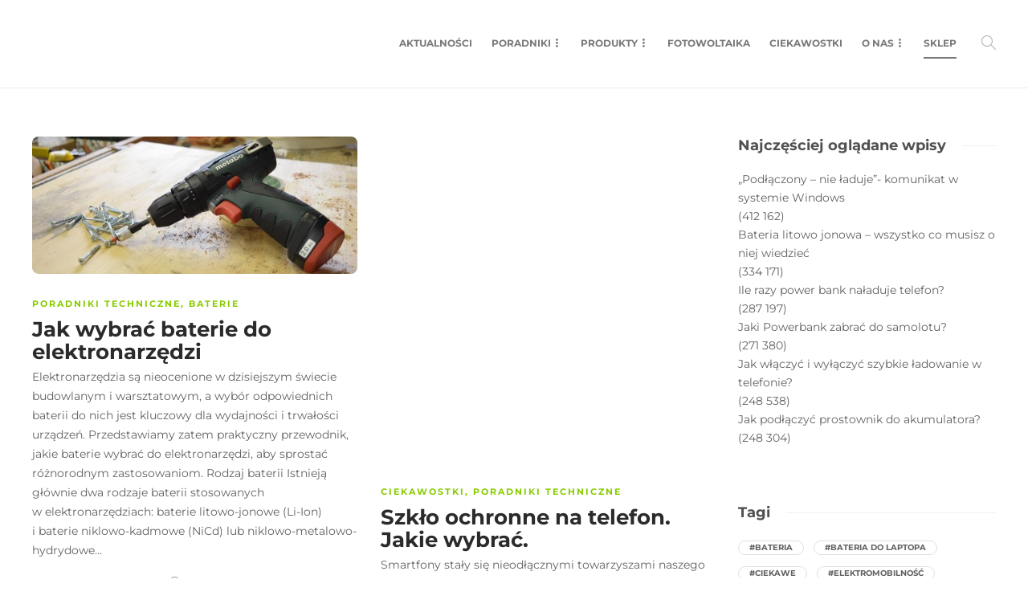

--- FILE ---
content_type: text/html; charset=UTF-8
request_url: https://blog.swiatbaterii.pl/author/bpekala/
body_size: 29490
content:
<!DOCTYPE html>
<html lang="pl-PL" prefix="og: https://ogp.me/ns#">
<head>
	<meta charset="UTF-8">
			<meta name="viewport" content="width=device-width, initial-scale=1">
		
<!-- Google Tag Manager for WordPress by gtm4wp.com -->
<script data-cfasync="false" data-pagespeed-no-defer>
	var gtm4wp_datalayer_name = "dataLayer";
	var dataLayer = dataLayer || [];
</script>
<!-- End Google Tag Manager for WordPress by gtm4wp.com -->
<!-- Optymalizacja wyszukiwarek według Rank Math - https://rankmath.com/ -->
<title>Bożena Pękala, Autor w serwisie Blog Świat Baterii</title>
<meta name="robots" content="follow, noindex"/>
<meta property="og:locale" content="pl_PL" />
<meta property="og:type" content="profile" />
<meta property="og:title" content="Bożena Pękala, Autor w serwisie Blog Świat Baterii" />
<meta property="og:url" content="https://blog.swiatbaterii.pl/author/bpekala/" />
<meta property="og:site_name" content="Blog Świat Baterii" />
<meta name="twitter:card" content="summary_large_image" />
<meta name="twitter:title" content="Bożena Pękala, Autor w serwisie Blog Świat Baterii" />
<meta name="twitter:label1" content="Nazwisko" />
<meta name="twitter:data1" content="Bożena Pękala" />
<meta name="twitter:label2" content="Wpisy" />
<meta name="twitter:data2" content="24" />
<script type="application/ld+json" class="rank-math-schema">{"@context":"https://schema.org","@graph":[{"@type":"Organization","@id":"https://blog.swiatbaterii.pl/#organization","name":"Green Cell","url":"https://blog.swiatbaterii.pl"},{"@type":"WebSite","@id":"https://blog.swiatbaterii.pl/#website","url":"https://blog.swiatbaterii.pl","name":"Blog \u015awiat Baterii","publisher":{"@id":"https://blog.swiatbaterii.pl/#organization"},"inLanguage":"pl-PL"},{"@type":"BreadcrumbList","@id":"https://blog.swiatbaterii.pl/author/bpekala/#breadcrumb","itemListElement":[{"@type":"ListItem","position":"1","item":{"@id":"https://blog.swiatbaterii.pl","name":"Strona g\u0142\u00f3wna"}}]},{"@type":"ProfilePage","@id":"https://blog.swiatbaterii.pl/author/bpekala/#webpage","url":"https://blog.swiatbaterii.pl/author/bpekala/","name":"Bo\u017cena P\u0119kala, Autor w serwisie Blog \u015awiat Baterii","isPartOf":{"@id":"https://blog.swiatbaterii.pl/#website"},"inLanguage":"pl-PL","breadcrumb":{"@id":"https://blog.swiatbaterii.pl/author/bpekala/#breadcrumb"}},{"@type":"Person","@id":"https://blog.swiatbaterii.pl/author/bpekala/","name":"Bo\u017cena P\u0119kala","url":"https://blog.swiatbaterii.pl/author/bpekala/","image":{"@type":"ImageObject","@id":"https://secure.gravatar.com/avatar/20ee93d3ad2844bf88f6a0c644aecc51b6264610a1d341b5b8d011f4cbfbf088?s=96&amp;d=identicon&amp;r=g","url":"https://secure.gravatar.com/avatar/20ee93d3ad2844bf88f6a0c644aecc51b6264610a1d341b5b8d011f4cbfbf088?s=96&amp;d=identicon&amp;r=g","caption":"Bo\u017cena P\u0119kala","inLanguage":"pl-PL"},"worksFor":{"@id":"https://blog.swiatbaterii.pl/#organization"},"mainEntityOfPage":{"@id":"https://blog.swiatbaterii.pl/author/bpekala/#webpage"}}]}</script>
<!-- /Wtyczka Rank Math WordPress SEO -->

<link rel="amphtml" href="https://blog.swiatbaterii.pl/author/bpekala/amp/" /><meta name="generator" content="AMP for WP 1.1.11"/><script type='application/javascript'  id='pys-version-script'>console.log('PixelYourSite Free version 11.1.5.2');</script>
<link rel='dns-prefetch' href='//use.fontawesome.com' />
<link href='https://fonts.gstatic.com' crossorigin rel='preconnect' />
<link rel="alternate" type="application/rss+xml" title="Blog Świat Baterii &raquo; Kanał z wpisami" href="https://blog.swiatbaterii.pl/feed/" />
<link rel="alternate" type="application/rss+xml" title="Blog Świat Baterii &raquo; Kanał z wpisami, których autorem jest Bożena Pękala" href="https://blog.swiatbaterii.pl/author/bpekala/feed/" />
		<style>
			.lazyload,
			.lazyloading {
				max-width: 100%;
			}
		</style>
		<style id='wp-img-auto-sizes-contain-inline-css' type='text/css'>
img:is([sizes=auto i],[sizes^="auto," i]){contain-intrinsic-size:3000px 1500px}
/*# sourceURL=wp-img-auto-sizes-contain-inline-css */
</style>
<link rel='stylesheet' id='dashicons-css' href='https://blog.swiatbaterii.pl/wp-includes/css/dashicons.min.css?ver=6.9' type='text/css' media='all' />
<link rel='stylesheet' id='post-views-counter-frontend-css' href='https://blog.swiatbaterii.pl/wp-content/plugins/post-views-counter/css/frontend.css?ver=1.7.3' type='text/css' media='all' />
<style id='wp-emoji-styles-inline-css' type='text/css'>

	img.wp-smiley, img.emoji {
		display: inline !important;
		border: none !important;
		box-shadow: none !important;
		height: 1em !important;
		width: 1em !important;
		margin: 0 0.07em !important;
		vertical-align: -0.1em !important;
		background: none !important;
		padding: 0 !important;
	}
/*# sourceURL=wp-emoji-styles-inline-css */
</style>
<link rel='stylesheet' id='wp-block-library-css' href='https://blog.swiatbaterii.pl/wp-includes/css/dist/block-library/style.min.css?ver=6.9' type='text/css' media='all' />
<style id='wp-block-paragraph-inline-css' type='text/css'>
.is-small-text{font-size:.875em}.is-regular-text{font-size:1em}.is-large-text{font-size:2.25em}.is-larger-text{font-size:3em}.has-drop-cap:not(:focus):first-letter{float:left;font-size:8.4em;font-style:normal;font-weight:100;line-height:.68;margin:.05em .1em 0 0;text-transform:uppercase}body.rtl .has-drop-cap:not(:focus):first-letter{float:none;margin-left:.1em}p.has-drop-cap.has-background{overflow:hidden}:root :where(p.has-background){padding:1.25em 2.375em}:where(p.has-text-color:not(.has-link-color)) a{color:inherit}p.has-text-align-left[style*="writing-mode:vertical-lr"],p.has-text-align-right[style*="writing-mode:vertical-rl"]{rotate:180deg}
/*# sourceURL=https://blog.swiatbaterii.pl/wp-includes/blocks/paragraph/style.min.css */
</style>
<style id='global-styles-inline-css' type='text/css'>
:root{--wp--preset--aspect-ratio--square: 1;--wp--preset--aspect-ratio--4-3: 4/3;--wp--preset--aspect-ratio--3-4: 3/4;--wp--preset--aspect-ratio--3-2: 3/2;--wp--preset--aspect-ratio--2-3: 2/3;--wp--preset--aspect-ratio--16-9: 16/9;--wp--preset--aspect-ratio--9-16: 9/16;--wp--preset--color--black: #000000;--wp--preset--color--cyan-bluish-gray: #abb8c3;--wp--preset--color--white: #ffffff;--wp--preset--color--pale-pink: #f78da7;--wp--preset--color--vivid-red: #cf2e2e;--wp--preset--color--luminous-vivid-orange: #ff6900;--wp--preset--color--luminous-vivid-amber: #fcb900;--wp--preset--color--light-green-cyan: #7bdcb5;--wp--preset--color--vivid-green-cyan: #00d084;--wp--preset--color--pale-cyan-blue: #8ed1fc;--wp--preset--color--vivid-cyan-blue: #0693e3;--wp--preset--color--vivid-purple: #9b51e0;--wp--preset--gradient--vivid-cyan-blue-to-vivid-purple: linear-gradient(135deg,rgb(6,147,227) 0%,rgb(155,81,224) 100%);--wp--preset--gradient--light-green-cyan-to-vivid-green-cyan: linear-gradient(135deg,rgb(122,220,180) 0%,rgb(0,208,130) 100%);--wp--preset--gradient--luminous-vivid-amber-to-luminous-vivid-orange: linear-gradient(135deg,rgb(252,185,0) 0%,rgb(255,105,0) 100%);--wp--preset--gradient--luminous-vivid-orange-to-vivid-red: linear-gradient(135deg,rgb(255,105,0) 0%,rgb(207,46,46) 100%);--wp--preset--gradient--very-light-gray-to-cyan-bluish-gray: linear-gradient(135deg,rgb(238,238,238) 0%,rgb(169,184,195) 100%);--wp--preset--gradient--cool-to-warm-spectrum: linear-gradient(135deg,rgb(74,234,220) 0%,rgb(151,120,209) 20%,rgb(207,42,186) 40%,rgb(238,44,130) 60%,rgb(251,105,98) 80%,rgb(254,248,76) 100%);--wp--preset--gradient--blush-light-purple: linear-gradient(135deg,rgb(255,206,236) 0%,rgb(152,150,240) 100%);--wp--preset--gradient--blush-bordeaux: linear-gradient(135deg,rgb(254,205,165) 0%,rgb(254,45,45) 50%,rgb(107,0,62) 100%);--wp--preset--gradient--luminous-dusk: linear-gradient(135deg,rgb(255,203,112) 0%,rgb(199,81,192) 50%,rgb(65,88,208) 100%);--wp--preset--gradient--pale-ocean: linear-gradient(135deg,rgb(255,245,203) 0%,rgb(182,227,212) 50%,rgb(51,167,181) 100%);--wp--preset--gradient--electric-grass: linear-gradient(135deg,rgb(202,248,128) 0%,rgb(113,206,126) 100%);--wp--preset--gradient--midnight: linear-gradient(135deg,rgb(2,3,129) 0%,rgb(40,116,252) 100%);--wp--preset--font-size--small: 13px;--wp--preset--font-size--medium: 20px;--wp--preset--font-size--large: 36px;--wp--preset--font-size--x-large: 42px;--wp--preset--font-family--montserrat: Montserrat;--wp--preset--spacing--20: 0.44rem;--wp--preset--spacing--30: 0.67rem;--wp--preset--spacing--40: 1rem;--wp--preset--spacing--50: 1.5rem;--wp--preset--spacing--60: 2.25rem;--wp--preset--spacing--70: 3.38rem;--wp--preset--spacing--80: 5.06rem;--wp--preset--shadow--natural: 6px 6px 9px rgba(0, 0, 0, 0.2);--wp--preset--shadow--deep: 12px 12px 50px rgba(0, 0, 0, 0.4);--wp--preset--shadow--sharp: 6px 6px 0px rgba(0, 0, 0, 0.2);--wp--preset--shadow--outlined: 6px 6px 0px -3px rgb(255, 255, 255), 6px 6px rgb(0, 0, 0);--wp--preset--shadow--crisp: 6px 6px 0px rgb(0, 0, 0);}:where(.is-layout-flex){gap: 0.5em;}:where(.is-layout-grid){gap: 0.5em;}body .is-layout-flex{display: flex;}.is-layout-flex{flex-wrap: wrap;align-items: center;}.is-layout-flex > :is(*, div){margin: 0;}body .is-layout-grid{display: grid;}.is-layout-grid > :is(*, div){margin: 0;}:where(.wp-block-columns.is-layout-flex){gap: 2em;}:where(.wp-block-columns.is-layout-grid){gap: 2em;}:where(.wp-block-post-template.is-layout-flex){gap: 1.25em;}:where(.wp-block-post-template.is-layout-grid){gap: 1.25em;}.has-black-color{color: var(--wp--preset--color--black) !important;}.has-cyan-bluish-gray-color{color: var(--wp--preset--color--cyan-bluish-gray) !important;}.has-white-color{color: var(--wp--preset--color--white) !important;}.has-pale-pink-color{color: var(--wp--preset--color--pale-pink) !important;}.has-vivid-red-color{color: var(--wp--preset--color--vivid-red) !important;}.has-luminous-vivid-orange-color{color: var(--wp--preset--color--luminous-vivid-orange) !important;}.has-luminous-vivid-amber-color{color: var(--wp--preset--color--luminous-vivid-amber) !important;}.has-light-green-cyan-color{color: var(--wp--preset--color--light-green-cyan) !important;}.has-vivid-green-cyan-color{color: var(--wp--preset--color--vivid-green-cyan) !important;}.has-pale-cyan-blue-color{color: var(--wp--preset--color--pale-cyan-blue) !important;}.has-vivid-cyan-blue-color{color: var(--wp--preset--color--vivid-cyan-blue) !important;}.has-vivid-purple-color{color: var(--wp--preset--color--vivid-purple) !important;}.has-black-background-color{background-color: var(--wp--preset--color--black) !important;}.has-cyan-bluish-gray-background-color{background-color: var(--wp--preset--color--cyan-bluish-gray) !important;}.has-white-background-color{background-color: var(--wp--preset--color--white) !important;}.has-pale-pink-background-color{background-color: var(--wp--preset--color--pale-pink) !important;}.has-vivid-red-background-color{background-color: var(--wp--preset--color--vivid-red) !important;}.has-luminous-vivid-orange-background-color{background-color: var(--wp--preset--color--luminous-vivid-orange) !important;}.has-luminous-vivid-amber-background-color{background-color: var(--wp--preset--color--luminous-vivid-amber) !important;}.has-light-green-cyan-background-color{background-color: var(--wp--preset--color--light-green-cyan) !important;}.has-vivid-green-cyan-background-color{background-color: var(--wp--preset--color--vivid-green-cyan) !important;}.has-pale-cyan-blue-background-color{background-color: var(--wp--preset--color--pale-cyan-blue) !important;}.has-vivid-cyan-blue-background-color{background-color: var(--wp--preset--color--vivid-cyan-blue) !important;}.has-vivid-purple-background-color{background-color: var(--wp--preset--color--vivid-purple) !important;}.has-black-border-color{border-color: var(--wp--preset--color--black) !important;}.has-cyan-bluish-gray-border-color{border-color: var(--wp--preset--color--cyan-bluish-gray) !important;}.has-white-border-color{border-color: var(--wp--preset--color--white) !important;}.has-pale-pink-border-color{border-color: var(--wp--preset--color--pale-pink) !important;}.has-vivid-red-border-color{border-color: var(--wp--preset--color--vivid-red) !important;}.has-luminous-vivid-orange-border-color{border-color: var(--wp--preset--color--luminous-vivid-orange) !important;}.has-luminous-vivid-amber-border-color{border-color: var(--wp--preset--color--luminous-vivid-amber) !important;}.has-light-green-cyan-border-color{border-color: var(--wp--preset--color--light-green-cyan) !important;}.has-vivid-green-cyan-border-color{border-color: var(--wp--preset--color--vivid-green-cyan) !important;}.has-pale-cyan-blue-border-color{border-color: var(--wp--preset--color--pale-cyan-blue) !important;}.has-vivid-cyan-blue-border-color{border-color: var(--wp--preset--color--vivid-cyan-blue) !important;}.has-vivid-purple-border-color{border-color: var(--wp--preset--color--vivid-purple) !important;}.has-vivid-cyan-blue-to-vivid-purple-gradient-background{background: var(--wp--preset--gradient--vivid-cyan-blue-to-vivid-purple) !important;}.has-light-green-cyan-to-vivid-green-cyan-gradient-background{background: var(--wp--preset--gradient--light-green-cyan-to-vivid-green-cyan) !important;}.has-luminous-vivid-amber-to-luminous-vivid-orange-gradient-background{background: var(--wp--preset--gradient--luminous-vivid-amber-to-luminous-vivid-orange) !important;}.has-luminous-vivid-orange-to-vivid-red-gradient-background{background: var(--wp--preset--gradient--luminous-vivid-orange-to-vivid-red) !important;}.has-very-light-gray-to-cyan-bluish-gray-gradient-background{background: var(--wp--preset--gradient--very-light-gray-to-cyan-bluish-gray) !important;}.has-cool-to-warm-spectrum-gradient-background{background: var(--wp--preset--gradient--cool-to-warm-spectrum) !important;}.has-blush-light-purple-gradient-background{background: var(--wp--preset--gradient--blush-light-purple) !important;}.has-blush-bordeaux-gradient-background{background: var(--wp--preset--gradient--blush-bordeaux) !important;}.has-luminous-dusk-gradient-background{background: var(--wp--preset--gradient--luminous-dusk) !important;}.has-pale-ocean-gradient-background{background: var(--wp--preset--gradient--pale-ocean) !important;}.has-electric-grass-gradient-background{background: var(--wp--preset--gradient--electric-grass) !important;}.has-midnight-gradient-background{background: var(--wp--preset--gradient--midnight) !important;}.has-small-font-size{font-size: var(--wp--preset--font-size--small) !important;}.has-medium-font-size{font-size: var(--wp--preset--font-size--medium) !important;}.has-large-font-size{font-size: var(--wp--preset--font-size--large) !important;}.has-x-large-font-size{font-size: var(--wp--preset--font-size--x-large) !important;}.has-montserrat-font-family{font-family: var(--wp--preset--font-family--montserrat) !important;}
/*# sourceURL=global-styles-inline-css */
</style>

<style id='classic-theme-styles-inline-css' type='text/css'>
/*! This file is auto-generated */
.wp-block-button__link{color:#fff;background-color:#32373c;border-radius:9999px;box-shadow:none;text-decoration:none;padding:calc(.667em + 2px) calc(1.333em + 2px);font-size:1.125em}.wp-block-file__button{background:#32373c;color:#fff;text-decoration:none}
/*# sourceURL=/wp-includes/css/classic-themes.min.css */
</style>
<style id='font-awesome-svg-styles-default-inline-css' type='text/css'>
.svg-inline--fa {
  display: inline-block;
  height: 1em;
  overflow: visible;
  vertical-align: -.125em;
}
/*# sourceURL=font-awesome-svg-styles-default-inline-css */
</style>
<link rel='stylesheet' id='font-awesome-svg-styles-css' href='https://blog.swiatbaterii.pl/wp-content/uploads/font-awesome/v5.13.0/css/svg-with-js.css' type='text/css' media='all' />
<style id='font-awesome-svg-styles-inline-css' type='text/css'>
   .wp-block-font-awesome-icon svg::before,
   .wp-rich-text-font-awesome-icon svg::before {content: unset;}
/*# sourceURL=font-awesome-svg-styles-inline-css */
</style>
<link rel='stylesheet' id='aps-animate-css-css' href='https://blog.swiatbaterii.pl/wp-content/plugins/accesspress-social-icons/css/animate.css?ver=1.8.5' type='text/css' media='all' />
<link rel='stylesheet' id='aps-frontend-css-css' href='https://blog.swiatbaterii.pl/wp-content/plugins/accesspress-social-icons/css/frontend.css?ver=1.8.5' type='text/css' media='all' />
<link rel='stylesheet' id='cookie-notice-front-css' href='https://blog.swiatbaterii.pl/wp-content/plugins/cookie-notice/css/front.min.css?ver=2.5.11' type='text/css' media='all' />
<link rel='stylesheet' id='pc_google_analytics-frontend-css' href='https://blog.swiatbaterii.pl/wp-content/plugins/pc-google-analytics/assets/css/frontend.css?ver=1.0.0' type='text/css' media='all' />
<link rel='stylesheet' id='wp-post-navigation-style-css' href='https://blog.swiatbaterii.pl/wp-content/plugins/wp-post-navigation/style.css?ver=6.9' type='text/css' media='all' />
<link rel='stylesheet' id='ppress-frontend-css' href='https://blog.swiatbaterii.pl/wp-content/plugins/wp-user-avatar/assets/css/frontend.min.css?ver=4.16.8' type='text/css' media='all' />
<link rel='stylesheet' id='ppress-flatpickr-css' href='https://blog.swiatbaterii.pl/wp-content/plugins/wp-user-avatar/assets/flatpickr/flatpickr.min.css?ver=4.16.8' type='text/css' media='all' />
<link rel='stylesheet' id='ppress-select2-css' href='https://blog.swiatbaterii.pl/wp-content/plugins/wp-user-avatar/assets/select2/select2.min.css?ver=6.9' type='text/css' media='all' />
<link rel='stylesheet' id='crp-style-rounded-thumbs-css' href='https://blog.swiatbaterii.pl/wp-content/plugins/contextual-related-posts/css/rounded-thumbs.min.css?ver=4.1.0' type='text/css' media='all' />
<style id='crp-style-rounded-thumbs-inline-css' type='text/css'>

			.crp_related.crp-rounded-thumbs a {
				width: 130px;
                height: 130px;
				text-decoration: none;
			}
			.crp_related.crp-rounded-thumbs img {
				max-width: 130px;
				margin: auto;
			}
			.crp_related.crp-rounded-thumbs .crp_title {
				width: 100%;
			}
			
/*# sourceURL=crp-style-rounded-thumbs-inline-css */
</style>
<link rel='stylesheet' id='font-awesome-css' href='https://blog.swiatbaterii.pl/wp-content/plugins/unyson/framework/static/libs/font-awesome/css/font-awesome.min.css?ver=2.7.31' type='text/css' media='all' />
<link rel='stylesheet' id='font-awesome-official-css' href='https://use.fontawesome.com/releases/v5.13.0/css/all.css' type='text/css' media='all' integrity="sha384-Bfad6CLCknfcloXFOyFnlgtENryhrpZCe29RTifKEixXQZ38WheV+i/6YWSzkz3V" crossorigin="anonymous" />
<link rel='stylesheet' id='bootstrap-css' href='https://blog.swiatbaterii.pl/wp-content/themes/gillion/css/plugins/bootstrap.min.css?ver=3.3.4' type='text/css' media='all' />
<link rel='stylesheet' id='gillion-plugins-css' href='https://blog.swiatbaterii.pl/wp-content/themes/gillion/css/plugins.css?ver=6.9' type='text/css' media='all' />
<link rel='stylesheet' id='gillion-styles-css' href='https://blog.swiatbaterii.pl/wp-content/themes/gillion/style.css?ver=6.9' type='text/css' media='all' />
<link rel='stylesheet' id='gillion-responsive-css' href='https://blog.swiatbaterii.pl/wp-content/themes/gillion/css/responsive.css?ver=6.9' type='text/css' media='all' />
<style id='gillion-responsive-inline-css' type='text/css'>
 



.ps-container .container .m-0 .box-didpd-body{ padding: 12px !important;}.box-didpd-text{ height: 85px; overflow: hidden;}.broken_link, a.broken_link { text-decoration: none !important;}#menu-item-660 a b{ border-bottom: 2px solid; padding-bottom: 10px;}#spis_tresci{padding:10px;background-color: #e6e6e6;width:90%;border: 2px solid #8a8888;border-radius:4px;margin-top:20px;margin-bottom:20px;}#spis_podpunkt {color:black;text-decoration:none;}#hint_field{border: #a2e420 solid 5px; border-radius:20px;padding:10px;padding-right:3%;position:relative;margin:20px;}#hint_icon{width: 70px;; position: absolute; top: 10px; right: -55px; z-index: 10; }#spis_podpunkt:hover{color:#a2e420;}
/*# sourceURL=gillion-responsive-inline-css */
</style>
<link rel='stylesheet' id='gillion-theme-settings-css' href='https://blog.swiatbaterii.pl/wp-content/uploads/gillion-dynamic-styles.css?ver=287083171' type='text/css' media='all' />
<link rel='stylesheet' id='__EPYT__style-css' href='https://blog.swiatbaterii.pl/wp-content/plugins/youtube-embed-plus/styles/ytprefs.min.css?ver=14.2.4' type='text/css' media='all' />
<style id='__EPYT__style-inline-css' type='text/css'>

                .epyt-gallery-thumb {
                        width: 33.333%;
                }
                
/*# sourceURL=__EPYT__style-inline-css */
</style>
<link rel='stylesheet' id='font-awesome-official-v4shim-css' href='https://use.fontawesome.com/releases/v5.13.0/css/v4-shims.css' type='text/css' media='all' integrity="sha384-/7iOrVBege33/9vHFYEtviVcxjUsNCqyeMnlW/Ms+PH8uRdFkKFmqf9CbVAN0Qef" crossorigin="anonymous" />
<style id='font-awesome-official-v4shim-inline-css' type='text/css'>
@font-face {
font-family: "FontAwesome";
font-display: block;
src: url("https://use.fontawesome.com/releases/v5.13.0/webfonts/fa-brands-400.eot"),
		url("https://use.fontawesome.com/releases/v5.13.0/webfonts/fa-brands-400.eot?#iefix") format("embedded-opentype"),
		url("https://use.fontawesome.com/releases/v5.13.0/webfonts/fa-brands-400.woff2") format("woff2"),
		url("https://use.fontawesome.com/releases/v5.13.0/webfonts/fa-brands-400.woff") format("woff"),
		url("https://use.fontawesome.com/releases/v5.13.0/webfonts/fa-brands-400.ttf") format("truetype"),
		url("https://use.fontawesome.com/releases/v5.13.0/webfonts/fa-brands-400.svg#fontawesome") format("svg");
}

@font-face {
font-family: "FontAwesome";
font-display: block;
src: url("https://use.fontawesome.com/releases/v5.13.0/webfonts/fa-solid-900.eot"),
		url("https://use.fontawesome.com/releases/v5.13.0/webfonts/fa-solid-900.eot?#iefix") format("embedded-opentype"),
		url("https://use.fontawesome.com/releases/v5.13.0/webfonts/fa-solid-900.woff2") format("woff2"),
		url("https://use.fontawesome.com/releases/v5.13.0/webfonts/fa-solid-900.woff") format("woff"),
		url("https://use.fontawesome.com/releases/v5.13.0/webfonts/fa-solid-900.ttf") format("truetype"),
		url("https://use.fontawesome.com/releases/v5.13.0/webfonts/fa-solid-900.svg#fontawesome") format("svg");
}

@font-face {
font-family: "FontAwesome";
font-display: block;
src: url("https://use.fontawesome.com/releases/v5.13.0/webfonts/fa-regular-400.eot"),
		url("https://use.fontawesome.com/releases/v5.13.0/webfonts/fa-regular-400.eot?#iefix") format("embedded-opentype"),
		url("https://use.fontawesome.com/releases/v5.13.0/webfonts/fa-regular-400.woff2") format("woff2"),
		url("https://use.fontawesome.com/releases/v5.13.0/webfonts/fa-regular-400.woff") format("woff"),
		url("https://use.fontawesome.com/releases/v5.13.0/webfonts/fa-regular-400.ttf") format("truetype"),
		url("https://use.fontawesome.com/releases/v5.13.0/webfonts/fa-regular-400.svg#fontawesome") format("svg");
unicode-range: U+F004-F005,U+F007,U+F017,U+F022,U+F024,U+F02E,U+F03E,U+F044,U+F057-F059,U+F06E,U+F070,U+F075,U+F07B-F07C,U+F080,U+F086,U+F089,U+F094,U+F09D,U+F0A0,U+F0A4-F0A7,U+F0C5,U+F0C7-F0C8,U+F0E0,U+F0EB,U+F0F3,U+F0F8,U+F0FE,U+F111,U+F118-F11A,U+F11C,U+F133,U+F144,U+F146,U+F14A,U+F14D-F14E,U+F150-F152,U+F15B-F15C,U+F164-F165,U+F185-F186,U+F191-F192,U+F1AD,U+F1C1-F1C9,U+F1CD,U+F1D8,U+F1E3,U+F1EA,U+F1F6,U+F1F9,U+F20A,U+F247-F249,U+F24D,U+F254-F25B,U+F25D,U+F267,U+F271-F274,U+F279,U+F28B,U+F28D,U+F2B5-F2B6,U+F2B9,U+F2BB,U+F2BD,U+F2C1-F2C2,U+F2D0,U+F2D2,U+F2DC,U+F2ED,U+F328,U+F358-F35B,U+F3A5,U+F3D1,U+F410,U+F4AD;
}
/*# sourceURL=font-awesome-official-v4shim-inline-css */
</style>
<script type="text/javascript" src="https://blog.swiatbaterii.pl/wp-includes/js/jquery/jquery.min.js?ver=3.7.1" id="jquery-core-js"></script>
<script type="text/javascript" src="https://blog.swiatbaterii.pl/wp-includes/js/jquery/jquery-migrate.min.js?ver=3.4.1" id="jquery-migrate-js"></script>
<script type="text/javascript" src="https://blog.swiatbaterii.pl/wp-content/plugins/accesspress-social-icons/js/frontend.js?ver=1.8.5" id="aps-frontend-js-js"></script>
<script type="text/javascript" id="cookie-notice-front-js-before">
/* <![CDATA[ */
var cnArgs = {"ajaxUrl":"https:\/\/blog.swiatbaterii.pl\/wp-admin\/admin-ajax.php","nonce":"4e09784921","hideEffect":"fade","position":"bottom","onScroll":false,"onScrollOffset":100,"onClick":false,"cookieName":"cookie_notice_accepted","cookieTime":2592000,"cookieTimeRejected":2592000,"globalCookie":false,"redirection":false,"cache":true,"revokeCookies":false,"revokeCookiesOpt":"automatic"};

//# sourceURL=cookie-notice-front-js-before
/* ]]> */
</script>
<script type="text/javascript" src="https://blog.swiatbaterii.pl/wp-content/plugins/cookie-notice/js/front.min.js?ver=2.5.11" id="cookie-notice-front-js"></script>
<script type="text/javascript" src="https://blog.swiatbaterii.pl/wp-content/plugins/pc-google-analytics/assets/js/frontend.min.js?ver=1.0.0" id="pc_google_analytics-frontend-js"></script>
<script type="text/javascript" src="https://blog.swiatbaterii.pl/wp-content/plugins/wp-hide-post/public/js/wp-hide-post-public.js?ver=2.0.10" id="wp-hide-post-js"></script>
<script type="text/javascript" src="https://blog.swiatbaterii.pl/wp-content/plugins/wp-user-avatar/assets/flatpickr/flatpickr.min.js?ver=4.16.8" id="ppress-flatpickr-js"></script>
<script type="text/javascript" src="https://blog.swiatbaterii.pl/wp-content/plugins/wp-user-avatar/assets/select2/select2.min.js?ver=4.16.8" id="ppress-select2-js"></script>
<script type="text/javascript" src="https://blog.swiatbaterii.pl/wp-content/plugins/pixelyoursite/dist/scripts/jquery.bind-first-0.2.3.min.js?ver=0.2.3" id="jquery-bind-first-js"></script>
<script type="text/javascript" src="https://blog.swiatbaterii.pl/wp-content/plugins/pixelyoursite/dist/scripts/js.cookie-2.1.3.min.js?ver=2.1.3" id="js-cookie-pys-js"></script>
<script type="text/javascript" src="https://blog.swiatbaterii.pl/wp-content/plugins/pixelyoursite/dist/scripts/tld.min.js?ver=2.3.1" id="js-tld-js"></script>
<script type="text/javascript" id="pys-js-extra">
/* <![CDATA[ */
var pysOptions = {"staticEvents":{"facebook":{"init_event":[{"delay":0,"type":"static","ajaxFire":false,"name":"PageView","pixelIds":["406655596468684"],"eventID":"d0c835c3-feae-4fb1-8d38-842d12a64e70","params":{"page_title":"Autor: \u003Cspan\u003EBo\u017cena P\u0119kala\u003C/span\u003E","post_type":"archive","plugin":"PixelYourSite","user_role":"guest","event_url":"blog.swiatbaterii.pl/author/bpekala/"},"e_id":"init_event","ids":[],"hasTimeWindow":false,"timeWindow":0,"woo_order":"","edd_order":""}]}},"dynamicEvents":[],"triggerEvents":[],"triggerEventTypes":[],"facebook":{"pixelIds":["406655596468684"],"advancedMatching":[],"advancedMatchingEnabled":false,"removeMetadata":false,"wooVariableAsSimple":false,"serverApiEnabled":false,"wooCRSendFromServer":false,"send_external_id":null,"enabled_medical":false,"do_not_track_medical_param":["event_url","post_title","page_title","landing_page","content_name","categories","category_name","tags"],"meta_ldu":false},"debug":"","siteUrl":"https://blog.swiatbaterii.pl","ajaxUrl":"https://blog.swiatbaterii.pl/wp-admin/admin-ajax.php","ajax_event":"5633257950","enable_remove_download_url_param":"1","cookie_duration":"7","last_visit_duration":"60","enable_success_send_form":"","ajaxForServerEvent":"1","ajaxForServerStaticEvent":"1","useSendBeacon":"1","send_external_id":"1","external_id_expire":"180","track_cookie_for_subdomains":"1","google_consent_mode":"1","gdpr":{"ajax_enabled":false,"all_disabled_by_api":false,"facebook_disabled_by_api":false,"analytics_disabled_by_api":false,"google_ads_disabled_by_api":false,"pinterest_disabled_by_api":false,"bing_disabled_by_api":false,"reddit_disabled_by_api":false,"externalID_disabled_by_api":false,"facebook_prior_consent_enabled":true,"analytics_prior_consent_enabled":true,"google_ads_prior_consent_enabled":null,"pinterest_prior_consent_enabled":true,"bing_prior_consent_enabled":true,"cookiebot_integration_enabled":false,"cookiebot_facebook_consent_category":"marketing","cookiebot_analytics_consent_category":"statistics","cookiebot_tiktok_consent_category":"marketing","cookiebot_google_ads_consent_category":"marketing","cookiebot_pinterest_consent_category":"marketing","cookiebot_bing_consent_category":"marketing","consent_magic_integration_enabled":false,"real_cookie_banner_integration_enabled":false,"cookie_notice_integration_enabled":false,"cookie_law_info_integration_enabled":false,"analytics_storage":{"enabled":true,"value":"granted","filter":false},"ad_storage":{"enabled":true,"value":"granted","filter":false},"ad_user_data":{"enabled":true,"value":"granted","filter":false},"ad_personalization":{"enabled":true,"value":"granted","filter":false}},"cookie":{"disabled_all_cookie":false,"disabled_start_session_cookie":false,"disabled_advanced_form_data_cookie":false,"disabled_landing_page_cookie":false,"disabled_first_visit_cookie":false,"disabled_trafficsource_cookie":false,"disabled_utmTerms_cookie":false,"disabled_utmId_cookie":false},"tracking_analytics":{"TrafficSource":"direct","TrafficLanding":"undefined","TrafficUtms":[],"TrafficUtmsId":[]},"GATags":{"ga_datalayer_type":"default","ga_datalayer_name":"dataLayerPYS"},"woo":{"enabled":false},"edd":{"enabled":false},"cache_bypass":"1769254117"};
//# sourceURL=pys-js-extra
/* ]]> */
</script>
<script type="text/javascript" src="https://blog.swiatbaterii.pl/wp-content/plugins/pixelyoursite/dist/scripts/public.js?ver=11.1.5.2" id="pys-js"></script>
<script type="text/javascript" src="https://blog.swiatbaterii.pl/wp-content/themes/gillion/js/plugins.js?ver=6.9" id="gillion-plugins-js"></script>
<script type="text/javascript" id="gillion-scripts-js-extra">
/* <![CDATA[ */
var gillion_loadmore_posts = {"ajax_url":"https://blog.swiatbaterii.pl/wp-admin/admin-ajax.php"};
var gillion = {"siteurl":"https://blog.swiatbaterii.pl/","loggedin":"","page_loader":"0","notice":"","header_animation_dropdown_delay":"1000","header_animation_dropdown":"easeOutQuint","header_animation_dropdown_speed":"300","lightbox_opacity":"0.88","lightbox_transition":"elastic","page_numbers_prev":"Previous","page_numbers_next":"Dalej","rtl_support":"","footer_parallax":"","social_share":"{\"twitter\":true,\"facebook\":true}","text_show_all":"Show All"};
//# sourceURL=gillion-scripts-js-extra
/* ]]> */
</script>
<script type="text/javascript" src="https://blog.swiatbaterii.pl/wp-content/themes/gillion/js/scripts.js?ver=6.9" id="gillion-scripts-js"></script>
<script type="text/javascript" id="__ytprefs__-js-extra">
/* <![CDATA[ */
var _EPYT_ = {"ajaxurl":"https://blog.swiatbaterii.pl/wp-admin/admin-ajax.php","security":"6704833425","gallery_scrolloffset":"20","eppathtoscripts":"https://blog.swiatbaterii.pl/wp-content/plugins/youtube-embed-plus/scripts/","eppath":"https://blog.swiatbaterii.pl/wp-content/plugins/youtube-embed-plus/","epresponsiveselector":"[\"iframe.__youtube_prefs__\",\"iframe[src*='youtube.com']\",\"iframe[src*='youtube-nocookie.com']\",\"iframe[data-ep-src*='youtube.com']\",\"iframe[data-ep-src*='youtube-nocookie.com']\",\"iframe[data-ep-gallerysrc*='youtube.com']\"]","epdovol":"1","version":"14.2.4","evselector":"iframe.__youtube_prefs__[src], iframe[src*=\"youtube.com/embed/\"], iframe[src*=\"youtube-nocookie.com/embed/\"]","ajax_compat":"","maxres_facade":"eager","ytapi_load":"light","pause_others":"","stopMobileBuffer":"1","facade_mode":"","not_live_on_channel":""};
//# sourceURL=__ytprefs__-js-extra
/* ]]> */
</script>
<script type="text/javascript" src="https://blog.swiatbaterii.pl/wp-content/plugins/youtube-embed-plus/scripts/ytprefs.min.js?ver=14.2.4" id="__ytprefs__-js"></script>
<link rel="https://api.w.org/" href="https://blog.swiatbaterii.pl/wp-json/" /><link rel="alternate" title="JSON" type="application/json" href="https://blog.swiatbaterii.pl/wp-json/wp/v2/users/21" /><link rel="EditURI" type="application/rsd+xml" title="RSD" href="https://blog.swiatbaterii.pl/xmlrpc.php?rsd" />
	<script>
		(function(i,s,o,g,r,a,m){i['GoogleAnalyticsObject']=r;i[r]=i[r]||function(){
		(i[r].q=i[r].q||[]).push(arguments)},i[r].l=1*new Date();a=s.createElement(o),
		m=s.getElementsByTagName(o)[0];a.async=1;a.src=g;m.parentNode.insertBefore(a,m)
		})(window,document,'script','//www.google-analytics.com/analytics.js','ga');
		
		ga('create', 'UA-45911805-2', 'auto');
		ga('send', 'pageview');
		
		</script>
<style type="text/css">
					.wp-post-navigation a{
					text-decoration: none;
font:bold 16px sans-serif, arial;
color: #666;
					}
				 </style>
<!-- Google Tag Manager for WordPress by gtm4wp.com -->
<!-- GTM Container placement set to footer -->
<script data-cfasync="false" data-pagespeed-no-defer>
	var dataLayer_content = {"pagePostType":"post","pagePostType2":"author-post","pagePostAuthor":"Bożena Pękala"};
	dataLayer.push( dataLayer_content );
</script>
<script data-cfasync="false" data-pagespeed-no-defer>
(function(w,d,s,l,i){w[l]=w[l]||[];w[l].push({'gtm.start':
new Date().getTime(),event:'gtm.js'});var f=d.getElementsByTagName(s)[0],
j=d.createElement(s),dl=l!='dataLayer'?'&l='+l:'';j.async=true;j.src=
'//www.googletagmanager.com/gtm.js?id='+i+dl;f.parentNode.insertBefore(j,f);
})(window,document,'script','dataLayer','GTM-PQTFBXN');
</script>
<!-- End Google Tag Manager for WordPress by gtm4wp.com -->		<script>
			document.documentElement.className = document.documentElement.className.replace('no-js', 'js');
		</script>
				<style>
			.no-js img.lazyload {
				display: none;
			}

			figure.wp-block-image img.lazyloading {
				min-width: 150px;
			}

			.lazyload,
			.lazyloading {
				--smush-placeholder-width: 100px;
				--smush-placeholder-aspect-ratio: 1/1;
				width: var(--smush-image-width, var(--smush-placeholder-width)) !important;
				aspect-ratio: var(--smush-image-aspect-ratio, var(--smush-placeholder-aspect-ratio)) !important;
			}

						.lazyload, .lazyloading {
				opacity: 0;
			}

			.lazyloaded {
				opacity: 1;
				transition: opacity 400ms;
				transition-delay: 0ms;
			}

					</style>
		      <meta name="onesignal" content="wordpress-plugin"/>
            <script>

      window.OneSignalDeferred = window.OneSignalDeferred || [];

      OneSignalDeferred.push(function(OneSignal) {
        var oneSignal_options = {};
        window._oneSignalInitOptions = oneSignal_options;

        oneSignal_options['serviceWorkerParam'] = { scope: '/' };
oneSignal_options['serviceWorkerPath'] = 'OneSignalSDKWorker.js.php';

        OneSignal.Notifications.setDefaultUrl("https://blog.swiatbaterii.pl");

        oneSignal_options['wordpress'] = true;
oneSignal_options['appId'] = 'b8e8544c-75a1-4d24-9250-31d6ba369aa4';
oneSignal_options['allowLocalhostAsSecureOrigin'] = true;
oneSignal_options['welcomeNotification'] = { };
oneSignal_options['welcomeNotification']['title'] = "";
oneSignal_options['welcomeNotification']['message'] = "";
oneSignal_options['path'] = "https://blog.swiatbaterii.pl/wp-content/plugins/onesignal-free-web-push-notifications/sdk_files/";
oneSignal_options['promptOptions'] = { };
oneSignal_options['notifyButton'] = { };
oneSignal_options['notifyButton']['enable'] = true;
oneSignal_options['notifyButton']['position'] = 'bottom-right';
oneSignal_options['notifyButton']['theme'] = 'default';
oneSignal_options['notifyButton']['size'] = 'medium';
oneSignal_options['notifyButton']['showCredit'] = true;
oneSignal_options['notifyButton']['text'] = {};
              OneSignal.init(window._oneSignalInitOptions);
                    });

      function documentInitOneSignal() {
        var oneSignal_elements = document.getElementsByClassName("OneSignal-prompt");

        var oneSignalLinkClickHandler = function(event) { OneSignal.Notifications.requestPermission(); event.preventDefault(); };        for(var i = 0; i < oneSignal_elements.length; i++)
          oneSignal_elements[i].addEventListener('click', oneSignalLinkClickHandler, false);
      }

      if (document.readyState === 'complete') {
           documentInitOneSignal();
      }
      else {
           window.addEventListener("load", function(event){
               documentInitOneSignal();
          });
      }
    </script>
<meta name="generator" content="Powered by WPBakery Page Builder - drag and drop page builder for WordPress."/>
<link rel="icon" href="https://blog.swiatbaterii.pl/wp-content/uploads/2022/04/Favicon_SB_BE_32_32.jpg" sizes="32x32" />
<link rel="icon" href="https://blog.swiatbaterii.pl/wp-content/uploads/2022/04/Favicon_SB_BE_32_32.jpg" sizes="192x192" />
<link rel="apple-touch-icon" href="https://blog.swiatbaterii.pl/wp-content/uploads/2022/04/Favicon_SB_BE_32_32.jpg" />
<meta name="msapplication-TileImage" content="https://blog.swiatbaterii.pl/wp-content/uploads/2022/04/Favicon_SB_BE_32_32.jpg" />
		<style type="text/css" id="wp-custom-css">
			blockquote:before {
	display:none;
}
#ft_mid {
        padding-left:8%;
}
.kolumna_karuzeli {
	padding:1%;
border-radius:10px;	
  flex-basis: 23%; /* Każda kolumna zajmuje 23% szerokości */
  margin: 1%;
}
.karuzela_column {
  display: flex;
  flex-wrap: wrap;
  justify-content: space-between;
}
.wp-block-button__link {
			font-size:1em; 
}

.karuzela_text{
  max-height: 5em; /* Stała wysokość na 3 linie */
  line-height: 1.2; /* Ustawia odstęp między liniami */
  overflow: hidden; /* Ukrywa nadmiarowy tekst */
  text-overflow: ellipsis; /* Dodaje trzy kropki */
  display: block;
  word-wrap: break-word; /* Umożliwia zawijanie długich słów */
}

/* Reguły dla mniejszych ekranów */
@media screen and (max-width: 781px) {
  .kolumna_karuzeli {
    flex-basis: 45%; /* Każda kolumna zajmuje 45% szerokości */
    margin: 1%;
  }
  
  .wp-block-columns:not(.is-not-stacked-on-mobile) > .wp-block-column {
    flex-basis: 45% !important;
  }
	.karuzela_text{
		max-height: 3.6em;
	}
}
  .kolumna_karuzeli:hover {
    box-shadow: 0px 0px 20px rgba(36, 36, 36, 0.3);
  }

  .fa_social {
    color: #8c0;
    font-size: 24px;
    padding: 10px;
  }

  /* Dostosowanie dla tekstu na mniejszych ekranach */
  .text-container {
    max-height: none; /* Nie ograniczaj maksymalnej wysokości na mniejszych ekranach */
    white-space: normal; /* Pozwól na zawijanie tekstu */
    text-overflow: clip; /* Wyłącz trzy kropki na mniejszych ekranach */
  }
}

#social_footer_container {
        text-align:center; 
				padding-right:10%;

}

@media only screen and (min-width: 768px) {
    #social_footer_container {
        padding-right:22%;
}
}
.ps-container {
	display: flex;
	flex-wrap: wrap;
}

#content .ps-container .container {
	width: 25% !important;
	padding: 0 !important;
}

.ps-container .container .border {
	border: none !important;
}

.ps-container .container:last-of-type .border {
	border: none !important;
}

@media(min-width: 768px) {
	.ps-container .container .border {
	border-right: 1px solid #dee2e6 !important;
	}
}

.ps-container .m-0 {
	display: flex;
	flex-direction: column;
}

.ps-container .box-didpd-body {
	margin: 0 auto;
}

.ps-container .m-0 .col-12.col-lg-4 {
	margin: 0 auto;
	padding: 15px;
	width: 100%;
	min-width: 100%;
	text-align: center;
}

.ps-container .m-0 .box-didpd-body {
	padding: 15px !important;
	width: 100%;
	min-width: 100%;
}

.ps-container .bg-warning {
	background-color: transparent !important;
	font-weight: 600;
	font-size: 18px;
}

.ps-container p a {
	color: #2b2b2b;
	font-size: 14px;
}

.ps-container p a:hover {
	color: #1c1c1c;
}

.ps-container .btn-success {
	background-color: #ff6b00;
	border: none;
}

.ps-container .btn-success:active,
.ps-container .btn-success:focus {
	background-color: #ff6b00 !important;
	border: none !important;
}

@media(min-width: 480px) {
	#wrapper #content.content-with-sidebar-right .container.p-0.m-0 {
	width: 50% !important;
	min-width: 50% !important;
	}
}

@media(min-width: 768px) {
	#wrapper #content.content-with-sidebar-right .container.p-0.m-0 {
	width: 25% !important;
	min-width: 25% !important;
	}
}
@media(max-width: 600px) {
	.ps-container .m-0 .col-12.col-lg-4{
padding: 0px;
	}
	.ps-container img{
		    margin: 0px !important;
}
	.ps-container .m-0 .box-didpd-body{
		padding: 0px !important;
	}
	}
.obrys_banneru {
	border:2px #8c0 solid;
	border-radius:30px;
	margin:9%;
	padding:3%;

}		</style>
			<!-- Fonts Plugin CSS - https://fontsplugin.com/ -->
	<style>
		/* Cached: January 23, 2026 at 1:36pm */
/* cyrillic-ext */
@font-face {
  font-family: 'Montserrat';
  font-style: italic;
  font-weight: 100;
  font-display: swap;
  src: url(https://fonts.gstatic.com/s/montserrat/v31/JTUQjIg1_i6t8kCHKm459WxRxC7m0dJ9pQOik20.woff2) format('woff2');
  unicode-range: U+0460-052F, U+1C80-1C8A, U+20B4, U+2DE0-2DFF, U+A640-A69F, U+FE2E-FE2F;
}
/* cyrillic */
@font-face {
  font-family: 'Montserrat';
  font-style: italic;
  font-weight: 100;
  font-display: swap;
  src: url(https://fonts.gstatic.com/s/montserrat/v31/JTUQjIg1_i6t8kCHKm459WxRzS7m0dJ9pQOik20.woff2) format('woff2');
  unicode-range: U+0301, U+0400-045F, U+0490-0491, U+04B0-04B1, U+2116;
}
/* vietnamese */
@font-face {
  font-family: 'Montserrat';
  font-style: italic;
  font-weight: 100;
  font-display: swap;
  src: url(https://fonts.gstatic.com/s/montserrat/v31/JTUQjIg1_i6t8kCHKm459WxRxi7m0dJ9pQOik20.woff2) format('woff2');
  unicode-range: U+0102-0103, U+0110-0111, U+0128-0129, U+0168-0169, U+01A0-01A1, U+01AF-01B0, U+0300-0301, U+0303-0304, U+0308-0309, U+0323, U+0329, U+1EA0-1EF9, U+20AB;
}
/* latin-ext */
@font-face {
  font-family: 'Montserrat';
  font-style: italic;
  font-weight: 100;
  font-display: swap;
  src: url(https://fonts.gstatic.com/s/montserrat/v31/JTUQjIg1_i6t8kCHKm459WxRxy7m0dJ9pQOik20.woff2) format('woff2');
  unicode-range: U+0100-02BA, U+02BD-02C5, U+02C7-02CC, U+02CE-02D7, U+02DD-02FF, U+0304, U+0308, U+0329, U+1D00-1DBF, U+1E00-1E9F, U+1EF2-1EFF, U+2020, U+20A0-20AB, U+20AD-20C0, U+2113, U+2C60-2C7F, U+A720-A7FF;
}
/* latin */
@font-face {
  font-family: 'Montserrat';
  font-style: italic;
  font-weight: 100;
  font-display: swap;
  src: url(https://fonts.gstatic.com/s/montserrat/v31/JTUQjIg1_i6t8kCHKm459WxRyS7m0dJ9pQOi.woff2) format('woff2');
  unicode-range: U+0000-00FF, U+0131, U+0152-0153, U+02BB-02BC, U+02C6, U+02DA, U+02DC, U+0304, U+0308, U+0329, U+2000-206F, U+20AC, U+2122, U+2191, U+2193, U+2212, U+2215, U+FEFF, U+FFFD;
}
/* cyrillic-ext */
@font-face {
  font-family: 'Montserrat';
  font-style: italic;
  font-weight: 200;
  font-display: swap;
  src: url(https://fonts.gstatic.com/s/montserrat/v31/JTUQjIg1_i6t8kCHKm459WxRxC7m0dJ9pQOik20.woff2) format('woff2');
  unicode-range: U+0460-052F, U+1C80-1C8A, U+20B4, U+2DE0-2DFF, U+A640-A69F, U+FE2E-FE2F;
}
/* cyrillic */
@font-face {
  font-family: 'Montserrat';
  font-style: italic;
  font-weight: 200;
  font-display: swap;
  src: url(https://fonts.gstatic.com/s/montserrat/v31/JTUQjIg1_i6t8kCHKm459WxRzS7m0dJ9pQOik20.woff2) format('woff2');
  unicode-range: U+0301, U+0400-045F, U+0490-0491, U+04B0-04B1, U+2116;
}
/* vietnamese */
@font-face {
  font-family: 'Montserrat';
  font-style: italic;
  font-weight: 200;
  font-display: swap;
  src: url(https://fonts.gstatic.com/s/montserrat/v31/JTUQjIg1_i6t8kCHKm459WxRxi7m0dJ9pQOik20.woff2) format('woff2');
  unicode-range: U+0102-0103, U+0110-0111, U+0128-0129, U+0168-0169, U+01A0-01A1, U+01AF-01B0, U+0300-0301, U+0303-0304, U+0308-0309, U+0323, U+0329, U+1EA0-1EF9, U+20AB;
}
/* latin-ext */
@font-face {
  font-family: 'Montserrat';
  font-style: italic;
  font-weight: 200;
  font-display: swap;
  src: url(https://fonts.gstatic.com/s/montserrat/v31/JTUQjIg1_i6t8kCHKm459WxRxy7m0dJ9pQOik20.woff2) format('woff2');
  unicode-range: U+0100-02BA, U+02BD-02C5, U+02C7-02CC, U+02CE-02D7, U+02DD-02FF, U+0304, U+0308, U+0329, U+1D00-1DBF, U+1E00-1E9F, U+1EF2-1EFF, U+2020, U+20A0-20AB, U+20AD-20C0, U+2113, U+2C60-2C7F, U+A720-A7FF;
}
/* latin */
@font-face {
  font-family: 'Montserrat';
  font-style: italic;
  font-weight: 200;
  font-display: swap;
  src: url(https://fonts.gstatic.com/s/montserrat/v31/JTUQjIg1_i6t8kCHKm459WxRyS7m0dJ9pQOi.woff2) format('woff2');
  unicode-range: U+0000-00FF, U+0131, U+0152-0153, U+02BB-02BC, U+02C6, U+02DA, U+02DC, U+0304, U+0308, U+0329, U+2000-206F, U+20AC, U+2122, U+2191, U+2193, U+2212, U+2215, U+FEFF, U+FFFD;
}
/* cyrillic-ext */
@font-face {
  font-family: 'Montserrat';
  font-style: italic;
  font-weight: 300;
  font-display: swap;
  src: url(https://fonts.gstatic.com/s/montserrat/v31/JTUQjIg1_i6t8kCHKm459WxRxC7m0dJ9pQOik20.woff2) format('woff2');
  unicode-range: U+0460-052F, U+1C80-1C8A, U+20B4, U+2DE0-2DFF, U+A640-A69F, U+FE2E-FE2F;
}
/* cyrillic */
@font-face {
  font-family: 'Montserrat';
  font-style: italic;
  font-weight: 300;
  font-display: swap;
  src: url(https://fonts.gstatic.com/s/montserrat/v31/JTUQjIg1_i6t8kCHKm459WxRzS7m0dJ9pQOik20.woff2) format('woff2');
  unicode-range: U+0301, U+0400-045F, U+0490-0491, U+04B0-04B1, U+2116;
}
/* vietnamese */
@font-face {
  font-family: 'Montserrat';
  font-style: italic;
  font-weight: 300;
  font-display: swap;
  src: url(https://fonts.gstatic.com/s/montserrat/v31/JTUQjIg1_i6t8kCHKm459WxRxi7m0dJ9pQOik20.woff2) format('woff2');
  unicode-range: U+0102-0103, U+0110-0111, U+0128-0129, U+0168-0169, U+01A0-01A1, U+01AF-01B0, U+0300-0301, U+0303-0304, U+0308-0309, U+0323, U+0329, U+1EA0-1EF9, U+20AB;
}
/* latin-ext */
@font-face {
  font-family: 'Montserrat';
  font-style: italic;
  font-weight: 300;
  font-display: swap;
  src: url(https://fonts.gstatic.com/s/montserrat/v31/JTUQjIg1_i6t8kCHKm459WxRxy7m0dJ9pQOik20.woff2) format('woff2');
  unicode-range: U+0100-02BA, U+02BD-02C5, U+02C7-02CC, U+02CE-02D7, U+02DD-02FF, U+0304, U+0308, U+0329, U+1D00-1DBF, U+1E00-1E9F, U+1EF2-1EFF, U+2020, U+20A0-20AB, U+20AD-20C0, U+2113, U+2C60-2C7F, U+A720-A7FF;
}
/* latin */
@font-face {
  font-family: 'Montserrat';
  font-style: italic;
  font-weight: 300;
  font-display: swap;
  src: url(https://fonts.gstatic.com/s/montserrat/v31/JTUQjIg1_i6t8kCHKm459WxRyS7m0dJ9pQOi.woff2) format('woff2');
  unicode-range: U+0000-00FF, U+0131, U+0152-0153, U+02BB-02BC, U+02C6, U+02DA, U+02DC, U+0304, U+0308, U+0329, U+2000-206F, U+20AC, U+2122, U+2191, U+2193, U+2212, U+2215, U+FEFF, U+FFFD;
}
/* cyrillic-ext */
@font-face {
  font-family: 'Montserrat';
  font-style: italic;
  font-weight: 400;
  font-display: swap;
  src: url(https://fonts.gstatic.com/s/montserrat/v31/JTUQjIg1_i6t8kCHKm459WxRxC7m0dJ9pQOik20.woff2) format('woff2');
  unicode-range: U+0460-052F, U+1C80-1C8A, U+20B4, U+2DE0-2DFF, U+A640-A69F, U+FE2E-FE2F;
}
/* cyrillic */
@font-face {
  font-family: 'Montserrat';
  font-style: italic;
  font-weight: 400;
  font-display: swap;
  src: url(https://fonts.gstatic.com/s/montserrat/v31/JTUQjIg1_i6t8kCHKm459WxRzS7m0dJ9pQOik20.woff2) format('woff2');
  unicode-range: U+0301, U+0400-045F, U+0490-0491, U+04B0-04B1, U+2116;
}
/* vietnamese */
@font-face {
  font-family: 'Montserrat';
  font-style: italic;
  font-weight: 400;
  font-display: swap;
  src: url(https://fonts.gstatic.com/s/montserrat/v31/JTUQjIg1_i6t8kCHKm459WxRxi7m0dJ9pQOik20.woff2) format('woff2');
  unicode-range: U+0102-0103, U+0110-0111, U+0128-0129, U+0168-0169, U+01A0-01A1, U+01AF-01B0, U+0300-0301, U+0303-0304, U+0308-0309, U+0323, U+0329, U+1EA0-1EF9, U+20AB;
}
/* latin-ext */
@font-face {
  font-family: 'Montserrat';
  font-style: italic;
  font-weight: 400;
  font-display: swap;
  src: url(https://fonts.gstatic.com/s/montserrat/v31/JTUQjIg1_i6t8kCHKm459WxRxy7m0dJ9pQOik20.woff2) format('woff2');
  unicode-range: U+0100-02BA, U+02BD-02C5, U+02C7-02CC, U+02CE-02D7, U+02DD-02FF, U+0304, U+0308, U+0329, U+1D00-1DBF, U+1E00-1E9F, U+1EF2-1EFF, U+2020, U+20A0-20AB, U+20AD-20C0, U+2113, U+2C60-2C7F, U+A720-A7FF;
}
/* latin */
@font-face {
  font-family: 'Montserrat';
  font-style: italic;
  font-weight: 400;
  font-display: swap;
  src: url(https://fonts.gstatic.com/s/montserrat/v31/JTUQjIg1_i6t8kCHKm459WxRyS7m0dJ9pQOi.woff2) format('woff2');
  unicode-range: U+0000-00FF, U+0131, U+0152-0153, U+02BB-02BC, U+02C6, U+02DA, U+02DC, U+0304, U+0308, U+0329, U+2000-206F, U+20AC, U+2122, U+2191, U+2193, U+2212, U+2215, U+FEFF, U+FFFD;
}
/* cyrillic-ext */
@font-face {
  font-family: 'Montserrat';
  font-style: italic;
  font-weight: 500;
  font-display: swap;
  src: url(https://fonts.gstatic.com/s/montserrat/v31/JTUQjIg1_i6t8kCHKm459WxRxC7m0dJ9pQOik20.woff2) format('woff2');
  unicode-range: U+0460-052F, U+1C80-1C8A, U+20B4, U+2DE0-2DFF, U+A640-A69F, U+FE2E-FE2F;
}
/* cyrillic */
@font-face {
  font-family: 'Montserrat';
  font-style: italic;
  font-weight: 500;
  font-display: swap;
  src: url(https://fonts.gstatic.com/s/montserrat/v31/JTUQjIg1_i6t8kCHKm459WxRzS7m0dJ9pQOik20.woff2) format('woff2');
  unicode-range: U+0301, U+0400-045F, U+0490-0491, U+04B0-04B1, U+2116;
}
/* vietnamese */
@font-face {
  font-family: 'Montserrat';
  font-style: italic;
  font-weight: 500;
  font-display: swap;
  src: url(https://fonts.gstatic.com/s/montserrat/v31/JTUQjIg1_i6t8kCHKm459WxRxi7m0dJ9pQOik20.woff2) format('woff2');
  unicode-range: U+0102-0103, U+0110-0111, U+0128-0129, U+0168-0169, U+01A0-01A1, U+01AF-01B0, U+0300-0301, U+0303-0304, U+0308-0309, U+0323, U+0329, U+1EA0-1EF9, U+20AB;
}
/* latin-ext */
@font-face {
  font-family: 'Montserrat';
  font-style: italic;
  font-weight: 500;
  font-display: swap;
  src: url(https://fonts.gstatic.com/s/montserrat/v31/JTUQjIg1_i6t8kCHKm459WxRxy7m0dJ9pQOik20.woff2) format('woff2');
  unicode-range: U+0100-02BA, U+02BD-02C5, U+02C7-02CC, U+02CE-02D7, U+02DD-02FF, U+0304, U+0308, U+0329, U+1D00-1DBF, U+1E00-1E9F, U+1EF2-1EFF, U+2020, U+20A0-20AB, U+20AD-20C0, U+2113, U+2C60-2C7F, U+A720-A7FF;
}
/* latin */
@font-face {
  font-family: 'Montserrat';
  font-style: italic;
  font-weight: 500;
  font-display: swap;
  src: url(https://fonts.gstatic.com/s/montserrat/v31/JTUQjIg1_i6t8kCHKm459WxRyS7m0dJ9pQOi.woff2) format('woff2');
  unicode-range: U+0000-00FF, U+0131, U+0152-0153, U+02BB-02BC, U+02C6, U+02DA, U+02DC, U+0304, U+0308, U+0329, U+2000-206F, U+20AC, U+2122, U+2191, U+2193, U+2212, U+2215, U+FEFF, U+FFFD;
}
/* cyrillic-ext */
@font-face {
  font-family: 'Montserrat';
  font-style: italic;
  font-weight: 600;
  font-display: swap;
  src: url(https://fonts.gstatic.com/s/montserrat/v31/JTUQjIg1_i6t8kCHKm459WxRxC7m0dJ9pQOik20.woff2) format('woff2');
  unicode-range: U+0460-052F, U+1C80-1C8A, U+20B4, U+2DE0-2DFF, U+A640-A69F, U+FE2E-FE2F;
}
/* cyrillic */
@font-face {
  font-family: 'Montserrat';
  font-style: italic;
  font-weight: 600;
  font-display: swap;
  src: url(https://fonts.gstatic.com/s/montserrat/v31/JTUQjIg1_i6t8kCHKm459WxRzS7m0dJ9pQOik20.woff2) format('woff2');
  unicode-range: U+0301, U+0400-045F, U+0490-0491, U+04B0-04B1, U+2116;
}
/* vietnamese */
@font-face {
  font-family: 'Montserrat';
  font-style: italic;
  font-weight: 600;
  font-display: swap;
  src: url(https://fonts.gstatic.com/s/montserrat/v31/JTUQjIg1_i6t8kCHKm459WxRxi7m0dJ9pQOik20.woff2) format('woff2');
  unicode-range: U+0102-0103, U+0110-0111, U+0128-0129, U+0168-0169, U+01A0-01A1, U+01AF-01B0, U+0300-0301, U+0303-0304, U+0308-0309, U+0323, U+0329, U+1EA0-1EF9, U+20AB;
}
/* latin-ext */
@font-face {
  font-family: 'Montserrat';
  font-style: italic;
  font-weight: 600;
  font-display: swap;
  src: url(https://fonts.gstatic.com/s/montserrat/v31/JTUQjIg1_i6t8kCHKm459WxRxy7m0dJ9pQOik20.woff2) format('woff2');
  unicode-range: U+0100-02BA, U+02BD-02C5, U+02C7-02CC, U+02CE-02D7, U+02DD-02FF, U+0304, U+0308, U+0329, U+1D00-1DBF, U+1E00-1E9F, U+1EF2-1EFF, U+2020, U+20A0-20AB, U+20AD-20C0, U+2113, U+2C60-2C7F, U+A720-A7FF;
}
/* latin */
@font-face {
  font-family: 'Montserrat';
  font-style: italic;
  font-weight: 600;
  font-display: swap;
  src: url(https://fonts.gstatic.com/s/montserrat/v31/JTUQjIg1_i6t8kCHKm459WxRyS7m0dJ9pQOi.woff2) format('woff2');
  unicode-range: U+0000-00FF, U+0131, U+0152-0153, U+02BB-02BC, U+02C6, U+02DA, U+02DC, U+0304, U+0308, U+0329, U+2000-206F, U+20AC, U+2122, U+2191, U+2193, U+2212, U+2215, U+FEFF, U+FFFD;
}
/* cyrillic-ext */
@font-face {
  font-family: 'Montserrat';
  font-style: italic;
  font-weight: 700;
  font-display: swap;
  src: url(https://fonts.gstatic.com/s/montserrat/v31/JTUQjIg1_i6t8kCHKm459WxRxC7m0dJ9pQOik20.woff2) format('woff2');
  unicode-range: U+0460-052F, U+1C80-1C8A, U+20B4, U+2DE0-2DFF, U+A640-A69F, U+FE2E-FE2F;
}
/* cyrillic */
@font-face {
  font-family: 'Montserrat';
  font-style: italic;
  font-weight: 700;
  font-display: swap;
  src: url(https://fonts.gstatic.com/s/montserrat/v31/JTUQjIg1_i6t8kCHKm459WxRzS7m0dJ9pQOik20.woff2) format('woff2');
  unicode-range: U+0301, U+0400-045F, U+0490-0491, U+04B0-04B1, U+2116;
}
/* vietnamese */
@font-face {
  font-family: 'Montserrat';
  font-style: italic;
  font-weight: 700;
  font-display: swap;
  src: url(https://fonts.gstatic.com/s/montserrat/v31/JTUQjIg1_i6t8kCHKm459WxRxi7m0dJ9pQOik20.woff2) format('woff2');
  unicode-range: U+0102-0103, U+0110-0111, U+0128-0129, U+0168-0169, U+01A0-01A1, U+01AF-01B0, U+0300-0301, U+0303-0304, U+0308-0309, U+0323, U+0329, U+1EA0-1EF9, U+20AB;
}
/* latin-ext */
@font-face {
  font-family: 'Montserrat';
  font-style: italic;
  font-weight: 700;
  font-display: swap;
  src: url(https://fonts.gstatic.com/s/montserrat/v31/JTUQjIg1_i6t8kCHKm459WxRxy7m0dJ9pQOik20.woff2) format('woff2');
  unicode-range: U+0100-02BA, U+02BD-02C5, U+02C7-02CC, U+02CE-02D7, U+02DD-02FF, U+0304, U+0308, U+0329, U+1D00-1DBF, U+1E00-1E9F, U+1EF2-1EFF, U+2020, U+20A0-20AB, U+20AD-20C0, U+2113, U+2C60-2C7F, U+A720-A7FF;
}
/* latin */
@font-face {
  font-family: 'Montserrat';
  font-style: italic;
  font-weight: 700;
  font-display: swap;
  src: url(https://fonts.gstatic.com/s/montserrat/v31/JTUQjIg1_i6t8kCHKm459WxRyS7m0dJ9pQOi.woff2) format('woff2');
  unicode-range: U+0000-00FF, U+0131, U+0152-0153, U+02BB-02BC, U+02C6, U+02DA, U+02DC, U+0304, U+0308, U+0329, U+2000-206F, U+20AC, U+2122, U+2191, U+2193, U+2212, U+2215, U+FEFF, U+FFFD;
}
/* cyrillic-ext */
@font-face {
  font-family: 'Montserrat';
  font-style: italic;
  font-weight: 800;
  font-display: swap;
  src: url(https://fonts.gstatic.com/s/montserrat/v31/JTUQjIg1_i6t8kCHKm459WxRxC7m0dJ9pQOik20.woff2) format('woff2');
  unicode-range: U+0460-052F, U+1C80-1C8A, U+20B4, U+2DE0-2DFF, U+A640-A69F, U+FE2E-FE2F;
}
/* cyrillic */
@font-face {
  font-family: 'Montserrat';
  font-style: italic;
  font-weight: 800;
  font-display: swap;
  src: url(https://fonts.gstatic.com/s/montserrat/v31/JTUQjIg1_i6t8kCHKm459WxRzS7m0dJ9pQOik20.woff2) format('woff2');
  unicode-range: U+0301, U+0400-045F, U+0490-0491, U+04B0-04B1, U+2116;
}
/* vietnamese */
@font-face {
  font-family: 'Montserrat';
  font-style: italic;
  font-weight: 800;
  font-display: swap;
  src: url(https://fonts.gstatic.com/s/montserrat/v31/JTUQjIg1_i6t8kCHKm459WxRxi7m0dJ9pQOik20.woff2) format('woff2');
  unicode-range: U+0102-0103, U+0110-0111, U+0128-0129, U+0168-0169, U+01A0-01A1, U+01AF-01B0, U+0300-0301, U+0303-0304, U+0308-0309, U+0323, U+0329, U+1EA0-1EF9, U+20AB;
}
/* latin-ext */
@font-face {
  font-family: 'Montserrat';
  font-style: italic;
  font-weight: 800;
  font-display: swap;
  src: url(https://fonts.gstatic.com/s/montserrat/v31/JTUQjIg1_i6t8kCHKm459WxRxy7m0dJ9pQOik20.woff2) format('woff2');
  unicode-range: U+0100-02BA, U+02BD-02C5, U+02C7-02CC, U+02CE-02D7, U+02DD-02FF, U+0304, U+0308, U+0329, U+1D00-1DBF, U+1E00-1E9F, U+1EF2-1EFF, U+2020, U+20A0-20AB, U+20AD-20C0, U+2113, U+2C60-2C7F, U+A720-A7FF;
}
/* latin */
@font-face {
  font-family: 'Montserrat';
  font-style: italic;
  font-weight: 800;
  font-display: swap;
  src: url(https://fonts.gstatic.com/s/montserrat/v31/JTUQjIg1_i6t8kCHKm459WxRyS7m0dJ9pQOi.woff2) format('woff2');
  unicode-range: U+0000-00FF, U+0131, U+0152-0153, U+02BB-02BC, U+02C6, U+02DA, U+02DC, U+0304, U+0308, U+0329, U+2000-206F, U+20AC, U+2122, U+2191, U+2193, U+2212, U+2215, U+FEFF, U+FFFD;
}
/* cyrillic-ext */
@font-face {
  font-family: 'Montserrat';
  font-style: italic;
  font-weight: 900;
  font-display: swap;
  src: url(https://fonts.gstatic.com/s/montserrat/v31/JTUQjIg1_i6t8kCHKm459WxRxC7m0dJ9pQOik20.woff2) format('woff2');
  unicode-range: U+0460-052F, U+1C80-1C8A, U+20B4, U+2DE0-2DFF, U+A640-A69F, U+FE2E-FE2F;
}
/* cyrillic */
@font-face {
  font-family: 'Montserrat';
  font-style: italic;
  font-weight: 900;
  font-display: swap;
  src: url(https://fonts.gstatic.com/s/montserrat/v31/JTUQjIg1_i6t8kCHKm459WxRzS7m0dJ9pQOik20.woff2) format('woff2');
  unicode-range: U+0301, U+0400-045F, U+0490-0491, U+04B0-04B1, U+2116;
}
/* vietnamese */
@font-face {
  font-family: 'Montserrat';
  font-style: italic;
  font-weight: 900;
  font-display: swap;
  src: url(https://fonts.gstatic.com/s/montserrat/v31/JTUQjIg1_i6t8kCHKm459WxRxi7m0dJ9pQOik20.woff2) format('woff2');
  unicode-range: U+0102-0103, U+0110-0111, U+0128-0129, U+0168-0169, U+01A0-01A1, U+01AF-01B0, U+0300-0301, U+0303-0304, U+0308-0309, U+0323, U+0329, U+1EA0-1EF9, U+20AB;
}
/* latin-ext */
@font-face {
  font-family: 'Montserrat';
  font-style: italic;
  font-weight: 900;
  font-display: swap;
  src: url(https://fonts.gstatic.com/s/montserrat/v31/JTUQjIg1_i6t8kCHKm459WxRxy7m0dJ9pQOik20.woff2) format('woff2');
  unicode-range: U+0100-02BA, U+02BD-02C5, U+02C7-02CC, U+02CE-02D7, U+02DD-02FF, U+0304, U+0308, U+0329, U+1D00-1DBF, U+1E00-1E9F, U+1EF2-1EFF, U+2020, U+20A0-20AB, U+20AD-20C0, U+2113, U+2C60-2C7F, U+A720-A7FF;
}
/* latin */
@font-face {
  font-family: 'Montserrat';
  font-style: italic;
  font-weight: 900;
  font-display: swap;
  src: url(https://fonts.gstatic.com/s/montserrat/v31/JTUQjIg1_i6t8kCHKm459WxRyS7m0dJ9pQOi.woff2) format('woff2');
  unicode-range: U+0000-00FF, U+0131, U+0152-0153, U+02BB-02BC, U+02C6, U+02DA, U+02DC, U+0304, U+0308, U+0329, U+2000-206F, U+20AC, U+2122, U+2191, U+2193, U+2212, U+2215, U+FEFF, U+FFFD;
}
/* cyrillic-ext */
@font-face {
  font-family: 'Montserrat';
  font-style: normal;
  font-weight: 100;
  font-display: swap;
  src: url(https://fonts.gstatic.com/s/montserrat/v31/JTUSjIg1_i6t8kCHKm459WRhyyTn89ddpROi.woff2) format('woff2');
  unicode-range: U+0460-052F, U+1C80-1C8A, U+20B4, U+2DE0-2DFF, U+A640-A69F, U+FE2E-FE2F;
}
/* cyrillic */
@font-face {
  font-family: 'Montserrat';
  font-style: normal;
  font-weight: 100;
  font-display: swap;
  src: url(https://fonts.gstatic.com/s/montserrat/v31/JTUSjIg1_i6t8kCHKm459W1hyyTn89ddpROi.woff2) format('woff2');
  unicode-range: U+0301, U+0400-045F, U+0490-0491, U+04B0-04B1, U+2116;
}
/* vietnamese */
@font-face {
  font-family: 'Montserrat';
  font-style: normal;
  font-weight: 100;
  font-display: swap;
  src: url(https://fonts.gstatic.com/s/montserrat/v31/JTUSjIg1_i6t8kCHKm459WZhyyTn89ddpROi.woff2) format('woff2');
  unicode-range: U+0102-0103, U+0110-0111, U+0128-0129, U+0168-0169, U+01A0-01A1, U+01AF-01B0, U+0300-0301, U+0303-0304, U+0308-0309, U+0323, U+0329, U+1EA0-1EF9, U+20AB;
}
/* latin-ext */
@font-face {
  font-family: 'Montserrat';
  font-style: normal;
  font-weight: 100;
  font-display: swap;
  src: url(https://fonts.gstatic.com/s/montserrat/v31/JTUSjIg1_i6t8kCHKm459WdhyyTn89ddpROi.woff2) format('woff2');
  unicode-range: U+0100-02BA, U+02BD-02C5, U+02C7-02CC, U+02CE-02D7, U+02DD-02FF, U+0304, U+0308, U+0329, U+1D00-1DBF, U+1E00-1E9F, U+1EF2-1EFF, U+2020, U+20A0-20AB, U+20AD-20C0, U+2113, U+2C60-2C7F, U+A720-A7FF;
}
/* latin */
@font-face {
  font-family: 'Montserrat';
  font-style: normal;
  font-weight: 100;
  font-display: swap;
  src: url(https://fonts.gstatic.com/s/montserrat/v31/JTUSjIg1_i6t8kCHKm459WlhyyTn89ddpQ.woff2) format('woff2');
  unicode-range: U+0000-00FF, U+0131, U+0152-0153, U+02BB-02BC, U+02C6, U+02DA, U+02DC, U+0304, U+0308, U+0329, U+2000-206F, U+20AC, U+2122, U+2191, U+2193, U+2212, U+2215, U+FEFF, U+FFFD;
}
/* cyrillic-ext */
@font-face {
  font-family: 'Montserrat';
  font-style: normal;
  font-weight: 200;
  font-display: swap;
  src: url(https://fonts.gstatic.com/s/montserrat/v31/JTUSjIg1_i6t8kCHKm459WRhyyTn89ddpROi.woff2) format('woff2');
  unicode-range: U+0460-052F, U+1C80-1C8A, U+20B4, U+2DE0-2DFF, U+A640-A69F, U+FE2E-FE2F;
}
/* cyrillic */
@font-face {
  font-family: 'Montserrat';
  font-style: normal;
  font-weight: 200;
  font-display: swap;
  src: url(https://fonts.gstatic.com/s/montserrat/v31/JTUSjIg1_i6t8kCHKm459W1hyyTn89ddpROi.woff2) format('woff2');
  unicode-range: U+0301, U+0400-045F, U+0490-0491, U+04B0-04B1, U+2116;
}
/* vietnamese */
@font-face {
  font-family: 'Montserrat';
  font-style: normal;
  font-weight: 200;
  font-display: swap;
  src: url(https://fonts.gstatic.com/s/montserrat/v31/JTUSjIg1_i6t8kCHKm459WZhyyTn89ddpROi.woff2) format('woff2');
  unicode-range: U+0102-0103, U+0110-0111, U+0128-0129, U+0168-0169, U+01A0-01A1, U+01AF-01B0, U+0300-0301, U+0303-0304, U+0308-0309, U+0323, U+0329, U+1EA0-1EF9, U+20AB;
}
/* latin-ext */
@font-face {
  font-family: 'Montserrat';
  font-style: normal;
  font-weight: 200;
  font-display: swap;
  src: url(https://fonts.gstatic.com/s/montserrat/v31/JTUSjIg1_i6t8kCHKm459WdhyyTn89ddpROi.woff2) format('woff2');
  unicode-range: U+0100-02BA, U+02BD-02C5, U+02C7-02CC, U+02CE-02D7, U+02DD-02FF, U+0304, U+0308, U+0329, U+1D00-1DBF, U+1E00-1E9F, U+1EF2-1EFF, U+2020, U+20A0-20AB, U+20AD-20C0, U+2113, U+2C60-2C7F, U+A720-A7FF;
}
/* latin */
@font-face {
  font-family: 'Montserrat';
  font-style: normal;
  font-weight: 200;
  font-display: swap;
  src: url(https://fonts.gstatic.com/s/montserrat/v31/JTUSjIg1_i6t8kCHKm459WlhyyTn89ddpQ.woff2) format('woff2');
  unicode-range: U+0000-00FF, U+0131, U+0152-0153, U+02BB-02BC, U+02C6, U+02DA, U+02DC, U+0304, U+0308, U+0329, U+2000-206F, U+20AC, U+2122, U+2191, U+2193, U+2212, U+2215, U+FEFF, U+FFFD;
}
/* cyrillic-ext */
@font-face {
  font-family: 'Montserrat';
  font-style: normal;
  font-weight: 300;
  font-display: swap;
  src: url(https://fonts.gstatic.com/s/montserrat/v31/JTUSjIg1_i6t8kCHKm459WRhyyTn89ddpROi.woff2) format('woff2');
  unicode-range: U+0460-052F, U+1C80-1C8A, U+20B4, U+2DE0-2DFF, U+A640-A69F, U+FE2E-FE2F;
}
/* cyrillic */
@font-face {
  font-family: 'Montserrat';
  font-style: normal;
  font-weight: 300;
  font-display: swap;
  src: url(https://fonts.gstatic.com/s/montserrat/v31/JTUSjIg1_i6t8kCHKm459W1hyyTn89ddpROi.woff2) format('woff2');
  unicode-range: U+0301, U+0400-045F, U+0490-0491, U+04B0-04B1, U+2116;
}
/* vietnamese */
@font-face {
  font-family: 'Montserrat';
  font-style: normal;
  font-weight: 300;
  font-display: swap;
  src: url(https://fonts.gstatic.com/s/montserrat/v31/JTUSjIg1_i6t8kCHKm459WZhyyTn89ddpROi.woff2) format('woff2');
  unicode-range: U+0102-0103, U+0110-0111, U+0128-0129, U+0168-0169, U+01A0-01A1, U+01AF-01B0, U+0300-0301, U+0303-0304, U+0308-0309, U+0323, U+0329, U+1EA0-1EF9, U+20AB;
}
/* latin-ext */
@font-face {
  font-family: 'Montserrat';
  font-style: normal;
  font-weight: 300;
  font-display: swap;
  src: url(https://fonts.gstatic.com/s/montserrat/v31/JTUSjIg1_i6t8kCHKm459WdhyyTn89ddpROi.woff2) format('woff2');
  unicode-range: U+0100-02BA, U+02BD-02C5, U+02C7-02CC, U+02CE-02D7, U+02DD-02FF, U+0304, U+0308, U+0329, U+1D00-1DBF, U+1E00-1E9F, U+1EF2-1EFF, U+2020, U+20A0-20AB, U+20AD-20C0, U+2113, U+2C60-2C7F, U+A720-A7FF;
}
/* latin */
@font-face {
  font-family: 'Montserrat';
  font-style: normal;
  font-weight: 300;
  font-display: swap;
  src: url(https://fonts.gstatic.com/s/montserrat/v31/JTUSjIg1_i6t8kCHKm459WlhyyTn89ddpQ.woff2) format('woff2');
  unicode-range: U+0000-00FF, U+0131, U+0152-0153, U+02BB-02BC, U+02C6, U+02DA, U+02DC, U+0304, U+0308, U+0329, U+2000-206F, U+20AC, U+2122, U+2191, U+2193, U+2212, U+2215, U+FEFF, U+FFFD;
}
/* cyrillic-ext */
@font-face {
  font-family: 'Montserrat';
  font-style: normal;
  font-weight: 400;
  font-display: swap;
  src: url(https://fonts.gstatic.com/s/montserrat/v31/JTUSjIg1_i6t8kCHKm459WRhyyTn89ddpROi.woff2) format('woff2');
  unicode-range: U+0460-052F, U+1C80-1C8A, U+20B4, U+2DE0-2DFF, U+A640-A69F, U+FE2E-FE2F;
}
/* cyrillic */
@font-face {
  font-family: 'Montserrat';
  font-style: normal;
  font-weight: 400;
  font-display: swap;
  src: url(https://fonts.gstatic.com/s/montserrat/v31/JTUSjIg1_i6t8kCHKm459W1hyyTn89ddpROi.woff2) format('woff2');
  unicode-range: U+0301, U+0400-045F, U+0490-0491, U+04B0-04B1, U+2116;
}
/* vietnamese */
@font-face {
  font-family: 'Montserrat';
  font-style: normal;
  font-weight: 400;
  font-display: swap;
  src: url(https://fonts.gstatic.com/s/montserrat/v31/JTUSjIg1_i6t8kCHKm459WZhyyTn89ddpROi.woff2) format('woff2');
  unicode-range: U+0102-0103, U+0110-0111, U+0128-0129, U+0168-0169, U+01A0-01A1, U+01AF-01B0, U+0300-0301, U+0303-0304, U+0308-0309, U+0323, U+0329, U+1EA0-1EF9, U+20AB;
}
/* latin-ext */
@font-face {
  font-family: 'Montserrat';
  font-style: normal;
  font-weight: 400;
  font-display: swap;
  src: url(https://fonts.gstatic.com/s/montserrat/v31/JTUSjIg1_i6t8kCHKm459WdhyyTn89ddpROi.woff2) format('woff2');
  unicode-range: U+0100-02BA, U+02BD-02C5, U+02C7-02CC, U+02CE-02D7, U+02DD-02FF, U+0304, U+0308, U+0329, U+1D00-1DBF, U+1E00-1E9F, U+1EF2-1EFF, U+2020, U+20A0-20AB, U+20AD-20C0, U+2113, U+2C60-2C7F, U+A720-A7FF;
}
/* latin */
@font-face {
  font-family: 'Montserrat';
  font-style: normal;
  font-weight: 400;
  font-display: swap;
  src: url(https://fonts.gstatic.com/s/montserrat/v31/JTUSjIg1_i6t8kCHKm459WlhyyTn89ddpQ.woff2) format('woff2');
  unicode-range: U+0000-00FF, U+0131, U+0152-0153, U+02BB-02BC, U+02C6, U+02DA, U+02DC, U+0304, U+0308, U+0329, U+2000-206F, U+20AC, U+2122, U+2191, U+2193, U+2212, U+2215, U+FEFF, U+FFFD;
}
/* cyrillic-ext */
@font-face {
  font-family: 'Montserrat';
  font-style: normal;
  font-weight: 500;
  font-display: swap;
  src: url(https://fonts.gstatic.com/s/montserrat/v31/JTUSjIg1_i6t8kCHKm459WRhyyTn89ddpROi.woff2) format('woff2');
  unicode-range: U+0460-052F, U+1C80-1C8A, U+20B4, U+2DE0-2DFF, U+A640-A69F, U+FE2E-FE2F;
}
/* cyrillic */
@font-face {
  font-family: 'Montserrat';
  font-style: normal;
  font-weight: 500;
  font-display: swap;
  src: url(https://fonts.gstatic.com/s/montserrat/v31/JTUSjIg1_i6t8kCHKm459W1hyyTn89ddpROi.woff2) format('woff2');
  unicode-range: U+0301, U+0400-045F, U+0490-0491, U+04B0-04B1, U+2116;
}
/* vietnamese */
@font-face {
  font-family: 'Montserrat';
  font-style: normal;
  font-weight: 500;
  font-display: swap;
  src: url(https://fonts.gstatic.com/s/montserrat/v31/JTUSjIg1_i6t8kCHKm459WZhyyTn89ddpROi.woff2) format('woff2');
  unicode-range: U+0102-0103, U+0110-0111, U+0128-0129, U+0168-0169, U+01A0-01A1, U+01AF-01B0, U+0300-0301, U+0303-0304, U+0308-0309, U+0323, U+0329, U+1EA0-1EF9, U+20AB;
}
/* latin-ext */
@font-face {
  font-family: 'Montserrat';
  font-style: normal;
  font-weight: 500;
  font-display: swap;
  src: url(https://fonts.gstatic.com/s/montserrat/v31/JTUSjIg1_i6t8kCHKm459WdhyyTn89ddpROi.woff2) format('woff2');
  unicode-range: U+0100-02BA, U+02BD-02C5, U+02C7-02CC, U+02CE-02D7, U+02DD-02FF, U+0304, U+0308, U+0329, U+1D00-1DBF, U+1E00-1E9F, U+1EF2-1EFF, U+2020, U+20A0-20AB, U+20AD-20C0, U+2113, U+2C60-2C7F, U+A720-A7FF;
}
/* latin */
@font-face {
  font-family: 'Montserrat';
  font-style: normal;
  font-weight: 500;
  font-display: swap;
  src: url(https://fonts.gstatic.com/s/montserrat/v31/JTUSjIg1_i6t8kCHKm459WlhyyTn89ddpQ.woff2) format('woff2');
  unicode-range: U+0000-00FF, U+0131, U+0152-0153, U+02BB-02BC, U+02C6, U+02DA, U+02DC, U+0304, U+0308, U+0329, U+2000-206F, U+20AC, U+2122, U+2191, U+2193, U+2212, U+2215, U+FEFF, U+FFFD;
}
/* cyrillic-ext */
@font-face {
  font-family: 'Montserrat';
  font-style: normal;
  font-weight: 600;
  font-display: swap;
  src: url(https://fonts.gstatic.com/s/montserrat/v31/JTUSjIg1_i6t8kCHKm459WRhyyTn89ddpROi.woff2) format('woff2');
  unicode-range: U+0460-052F, U+1C80-1C8A, U+20B4, U+2DE0-2DFF, U+A640-A69F, U+FE2E-FE2F;
}
/* cyrillic */
@font-face {
  font-family: 'Montserrat';
  font-style: normal;
  font-weight: 600;
  font-display: swap;
  src: url(https://fonts.gstatic.com/s/montserrat/v31/JTUSjIg1_i6t8kCHKm459W1hyyTn89ddpROi.woff2) format('woff2');
  unicode-range: U+0301, U+0400-045F, U+0490-0491, U+04B0-04B1, U+2116;
}
/* vietnamese */
@font-face {
  font-family: 'Montserrat';
  font-style: normal;
  font-weight: 600;
  font-display: swap;
  src: url(https://fonts.gstatic.com/s/montserrat/v31/JTUSjIg1_i6t8kCHKm459WZhyyTn89ddpROi.woff2) format('woff2');
  unicode-range: U+0102-0103, U+0110-0111, U+0128-0129, U+0168-0169, U+01A0-01A1, U+01AF-01B0, U+0300-0301, U+0303-0304, U+0308-0309, U+0323, U+0329, U+1EA0-1EF9, U+20AB;
}
/* latin-ext */
@font-face {
  font-family: 'Montserrat';
  font-style: normal;
  font-weight: 600;
  font-display: swap;
  src: url(https://fonts.gstatic.com/s/montserrat/v31/JTUSjIg1_i6t8kCHKm459WdhyyTn89ddpROi.woff2) format('woff2');
  unicode-range: U+0100-02BA, U+02BD-02C5, U+02C7-02CC, U+02CE-02D7, U+02DD-02FF, U+0304, U+0308, U+0329, U+1D00-1DBF, U+1E00-1E9F, U+1EF2-1EFF, U+2020, U+20A0-20AB, U+20AD-20C0, U+2113, U+2C60-2C7F, U+A720-A7FF;
}
/* latin */
@font-face {
  font-family: 'Montserrat';
  font-style: normal;
  font-weight: 600;
  font-display: swap;
  src: url(https://fonts.gstatic.com/s/montserrat/v31/JTUSjIg1_i6t8kCHKm459WlhyyTn89ddpQ.woff2) format('woff2');
  unicode-range: U+0000-00FF, U+0131, U+0152-0153, U+02BB-02BC, U+02C6, U+02DA, U+02DC, U+0304, U+0308, U+0329, U+2000-206F, U+20AC, U+2122, U+2191, U+2193, U+2212, U+2215, U+FEFF, U+FFFD;
}
/* cyrillic-ext */
@font-face {
  font-family: 'Montserrat';
  font-style: normal;
  font-weight: 700;
  font-display: swap;
  src: url(https://fonts.gstatic.com/s/montserrat/v31/JTUSjIg1_i6t8kCHKm459WRhyyTn89ddpROi.woff2) format('woff2');
  unicode-range: U+0460-052F, U+1C80-1C8A, U+20B4, U+2DE0-2DFF, U+A640-A69F, U+FE2E-FE2F;
}
/* cyrillic */
@font-face {
  font-family: 'Montserrat';
  font-style: normal;
  font-weight: 700;
  font-display: swap;
  src: url(https://fonts.gstatic.com/s/montserrat/v31/JTUSjIg1_i6t8kCHKm459W1hyyTn89ddpROi.woff2) format('woff2');
  unicode-range: U+0301, U+0400-045F, U+0490-0491, U+04B0-04B1, U+2116;
}
/* vietnamese */
@font-face {
  font-family: 'Montserrat';
  font-style: normal;
  font-weight: 700;
  font-display: swap;
  src: url(https://fonts.gstatic.com/s/montserrat/v31/JTUSjIg1_i6t8kCHKm459WZhyyTn89ddpROi.woff2) format('woff2');
  unicode-range: U+0102-0103, U+0110-0111, U+0128-0129, U+0168-0169, U+01A0-01A1, U+01AF-01B0, U+0300-0301, U+0303-0304, U+0308-0309, U+0323, U+0329, U+1EA0-1EF9, U+20AB;
}
/* latin-ext */
@font-face {
  font-family: 'Montserrat';
  font-style: normal;
  font-weight: 700;
  font-display: swap;
  src: url(https://fonts.gstatic.com/s/montserrat/v31/JTUSjIg1_i6t8kCHKm459WdhyyTn89ddpROi.woff2) format('woff2');
  unicode-range: U+0100-02BA, U+02BD-02C5, U+02C7-02CC, U+02CE-02D7, U+02DD-02FF, U+0304, U+0308, U+0329, U+1D00-1DBF, U+1E00-1E9F, U+1EF2-1EFF, U+2020, U+20A0-20AB, U+20AD-20C0, U+2113, U+2C60-2C7F, U+A720-A7FF;
}
/* latin */
@font-face {
  font-family: 'Montserrat';
  font-style: normal;
  font-weight: 700;
  font-display: swap;
  src: url(https://fonts.gstatic.com/s/montserrat/v31/JTUSjIg1_i6t8kCHKm459WlhyyTn89ddpQ.woff2) format('woff2');
  unicode-range: U+0000-00FF, U+0131, U+0152-0153, U+02BB-02BC, U+02C6, U+02DA, U+02DC, U+0304, U+0308, U+0329, U+2000-206F, U+20AC, U+2122, U+2191, U+2193, U+2212, U+2215, U+FEFF, U+FFFD;
}
/* cyrillic-ext */
@font-face {
  font-family: 'Montserrat';
  font-style: normal;
  font-weight: 800;
  font-display: swap;
  src: url(https://fonts.gstatic.com/s/montserrat/v31/JTUSjIg1_i6t8kCHKm459WRhyyTn89ddpROi.woff2) format('woff2');
  unicode-range: U+0460-052F, U+1C80-1C8A, U+20B4, U+2DE0-2DFF, U+A640-A69F, U+FE2E-FE2F;
}
/* cyrillic */
@font-face {
  font-family: 'Montserrat';
  font-style: normal;
  font-weight: 800;
  font-display: swap;
  src: url(https://fonts.gstatic.com/s/montserrat/v31/JTUSjIg1_i6t8kCHKm459W1hyyTn89ddpROi.woff2) format('woff2');
  unicode-range: U+0301, U+0400-045F, U+0490-0491, U+04B0-04B1, U+2116;
}
/* vietnamese */
@font-face {
  font-family: 'Montserrat';
  font-style: normal;
  font-weight: 800;
  font-display: swap;
  src: url(https://fonts.gstatic.com/s/montserrat/v31/JTUSjIg1_i6t8kCHKm459WZhyyTn89ddpROi.woff2) format('woff2');
  unicode-range: U+0102-0103, U+0110-0111, U+0128-0129, U+0168-0169, U+01A0-01A1, U+01AF-01B0, U+0300-0301, U+0303-0304, U+0308-0309, U+0323, U+0329, U+1EA0-1EF9, U+20AB;
}
/* latin-ext */
@font-face {
  font-family: 'Montserrat';
  font-style: normal;
  font-weight: 800;
  font-display: swap;
  src: url(https://fonts.gstatic.com/s/montserrat/v31/JTUSjIg1_i6t8kCHKm459WdhyyTn89ddpROi.woff2) format('woff2');
  unicode-range: U+0100-02BA, U+02BD-02C5, U+02C7-02CC, U+02CE-02D7, U+02DD-02FF, U+0304, U+0308, U+0329, U+1D00-1DBF, U+1E00-1E9F, U+1EF2-1EFF, U+2020, U+20A0-20AB, U+20AD-20C0, U+2113, U+2C60-2C7F, U+A720-A7FF;
}
/* latin */
@font-face {
  font-family: 'Montserrat';
  font-style: normal;
  font-weight: 800;
  font-display: swap;
  src: url(https://fonts.gstatic.com/s/montserrat/v31/JTUSjIg1_i6t8kCHKm459WlhyyTn89ddpQ.woff2) format('woff2');
  unicode-range: U+0000-00FF, U+0131, U+0152-0153, U+02BB-02BC, U+02C6, U+02DA, U+02DC, U+0304, U+0308, U+0329, U+2000-206F, U+20AC, U+2122, U+2191, U+2193, U+2212, U+2215, U+FEFF, U+FFFD;
}
/* cyrillic-ext */
@font-face {
  font-family: 'Montserrat';
  font-style: normal;
  font-weight: 900;
  font-display: swap;
  src: url(https://fonts.gstatic.com/s/montserrat/v31/JTUSjIg1_i6t8kCHKm459WRhyyTn89ddpROi.woff2) format('woff2');
  unicode-range: U+0460-052F, U+1C80-1C8A, U+20B4, U+2DE0-2DFF, U+A640-A69F, U+FE2E-FE2F;
}
/* cyrillic */
@font-face {
  font-family: 'Montserrat';
  font-style: normal;
  font-weight: 900;
  font-display: swap;
  src: url(https://fonts.gstatic.com/s/montserrat/v31/JTUSjIg1_i6t8kCHKm459W1hyyTn89ddpROi.woff2) format('woff2');
  unicode-range: U+0301, U+0400-045F, U+0490-0491, U+04B0-04B1, U+2116;
}
/* vietnamese */
@font-face {
  font-family: 'Montserrat';
  font-style: normal;
  font-weight: 900;
  font-display: swap;
  src: url(https://fonts.gstatic.com/s/montserrat/v31/JTUSjIg1_i6t8kCHKm459WZhyyTn89ddpROi.woff2) format('woff2');
  unicode-range: U+0102-0103, U+0110-0111, U+0128-0129, U+0168-0169, U+01A0-01A1, U+01AF-01B0, U+0300-0301, U+0303-0304, U+0308-0309, U+0323, U+0329, U+1EA0-1EF9, U+20AB;
}
/* latin-ext */
@font-face {
  font-family: 'Montserrat';
  font-style: normal;
  font-weight: 900;
  font-display: swap;
  src: url(https://fonts.gstatic.com/s/montserrat/v31/JTUSjIg1_i6t8kCHKm459WdhyyTn89ddpROi.woff2) format('woff2');
  unicode-range: U+0100-02BA, U+02BD-02C5, U+02C7-02CC, U+02CE-02D7, U+02DD-02FF, U+0304, U+0308, U+0329, U+1D00-1DBF, U+1E00-1E9F, U+1EF2-1EFF, U+2020, U+20A0-20AB, U+20AD-20C0, U+2113, U+2C60-2C7F, U+A720-A7FF;
}
/* latin */
@font-face {
  font-family: 'Montserrat';
  font-style: normal;
  font-weight: 900;
  font-display: swap;
  src: url(https://fonts.gstatic.com/s/montserrat/v31/JTUSjIg1_i6t8kCHKm459WlhyyTn89ddpQ.woff2) format('woff2');
  unicode-range: U+0000-00FF, U+0131, U+0152-0153, U+02BB-02BC, U+02C6, U+02DA, U+02DC, U+0304, U+0308, U+0329, U+2000-206F, U+20AC, U+2122, U+2191, U+2193, U+2212, U+2215, U+FEFF, U+FFFD;
}

:root {
--font-base: Montserrat;
--font-headings: Montserrat;
--font-input: Montserrat;
}
body, #content, .entry-content, .post-content, .page-content, .post-excerpt, .entry-summary, .entry-excerpt, .widget-area, .widget, .sidebar, #sidebar, footer, .footer, #footer, .site-footer {
font-family: "Montserrat";
 }
#site-title, .site-title, #site-title a, .site-title a, .entry-title, .entry-title a, h1, h2, h3, h4, h5, h6, .widget-title, .elementor-heading-title {
font-family: "Montserrat";
 }
button, .button, input, select, textarea, .wp-block-button, .wp-block-button__link {
font-family: "Montserrat";
 }
	</style>
	<!-- Fonts Plugin CSS -->
	<noscript><style> .wpb_animate_when_almost_visible { opacity: 1; }</style></noscript><link rel='stylesheet' id='js_composer_front-css' href='https://blog.swiatbaterii.pl/wp-content/plugins/js_composer/assets/css/js_composer.min.css?ver=6.2.0' type='text/css' media='all' />
</head>
<body data-rsssl=1 class="archive author author-bpekala author-21 wp-theme-gillion cookies-not-set metaslider-plugin sh-body-header-sticky sh-title-style1 sh-section-tabs-style1 sh-carousel-style1 sh-carousel-position-title sh-post-categories-style1 sh-review-style1 sh-meta-order-bottom sh-instagram-widget-columns2 sh-categories-position-title sh-media-icon-style1 sh-wc-labels-off wpb-js-composer js-comp-ver-6.2.0 vc_responsive">


<div class="sh-header-side">
	</div>
<div class="sh-header-side-overlay"></div>

	<div id="page-container" class="">
		
									<header class="primary-mobile">
					<div id="header-mobile" class="sh-header-mobile">
	<div class="sh-header-mobile-navigation">
		<div class="container">
			<div class="sh-table sh-header-mobile-table">
				<div class="sh-table-cell">

										<nav id="header-navigation-mobile" class="header-standard-position sh-header-mobile-navigation-left">
						<div class="sh-nav-container">
							<ul class="sh-nav">
								<li>
									<div class="sh-hamburger-menu sh-nav-dropdown">
					                	<span></span>
					                	<span></span>
					                	<span></span>
					                	<span></span>
					                </div>
								</li>
							</ul>
						</div>
					</nav>

				</div>
				<div class="sh-table-cell sh-header-logo-container">

										        <div class="header-logo">
            <a href="https://blog.swiatbaterii.pl/" class="header-logo-container sh-table-small">
                <div class="sh-table-cell">

                    <img class="sh-standard-logo lazyload" data-src="//blog.swiatbaterii.pl/wp-content/uploads/2022/04/SB_blog_desktop.jpg" alt="Blog Świat Baterii" height=&quot;80&quot; src="[data-uri]" style="--smush-placeholder-width: 288px; --smush-placeholder-aspect-ratio: 288/80;" />
                    <img class="sh-sticky-logo lazyload" data-src="//blog.swiatbaterii.pl/wp-content/uploads/2022/04/SB_blog_desktop.jpg" alt="Blog Świat Baterii" height=&quot;80&quot; src="[data-uri]" style="--smush-placeholder-width: 288px; --smush-placeholder-aspect-ratio: 288/80;" />
                    <img class="sh-light-logo lazyload" data-src="//blog.swiatbaterii.pl/wp-content/uploads/2022/04/SB_blog_desktop.jpg" alt="Blog Świat Baterii" height=&quot;80&quot; src="[data-uri]" style="--smush-placeholder-width: 288px; --smush-placeholder-aspect-ratio: 288/80;" />

                </div>
            </a>
        </div>

    
				</div>
				<div class="sh-table-cell">

										<nav class="header-standard-position sh-header-mobile-navigation-right">
						<div class="sh-nav-container">
							<ul class="sh-nav">

																
							</ul>
						</div>
					</nav>

				</div>
			</div>
		</div>
	</div>
	<nav class="sh-header-mobile-dropdown">
		<div class="container sh-nav-container">
			<ul class="sh-nav-mobile"></ul>
		</div>

		<div class="container sh-nav-container">
							<div class="header-mobile-social-media">
					<div class="sh-clear"></div>				</div>
					</div>

					<div class="header-mobile-search">
				<div class="container sh-nav-container">
					<form role="search" method="get" class="header-mobile-form" action="https://blog.swiatbaterii.pl/">
						<input class="header-mobile-form-input" type="text" placeholder="Szukaj..." value="" name="s" required />
						<button type="submit" class="header-mobile-form-submit">
							<i class="icon-magnifier"></i>
						</button>
					</form>
				</div>
			</div>
			</nav>
</div>
				</header>
				<header class="primary-desktop">
					
<div class="sh-header-height">
	<div class="sh-header sh-header-2 sh-sticky-header">
		<div class="container">
			<div class="sh-table">
				<div class="sh-table-cell sh-header-logo-container">

										<nav class="header-standard-position">
						<div class="sh-nav-container">
							<ul class="sh-nav sh-nav-left">
								<li>
																		        <div class="header-logo">
            <a href="https://blog.swiatbaterii.pl/" class="header-logo-container sh-table-small">
                <div class="sh-table-cell">

                    <img class="sh-standard-logo lazyload" data-src="//blog.swiatbaterii.pl/wp-content/uploads/2022/04/SB_blog_desktop.jpg" alt="Blog Świat Baterii" height=&quot;80&quot; src="[data-uri]" style="--smush-placeholder-width: 288px; --smush-placeholder-aspect-ratio: 288/80;" />
                    <img class="sh-sticky-logo lazyload" data-src="//blog.swiatbaterii.pl/wp-content/uploads/2022/04/SB_blog_desktop.jpg" alt="Blog Świat Baterii" height=&quot;80&quot; src="[data-uri]" style="--smush-placeholder-width: 288px; --smush-placeholder-aspect-ratio: 288/80;" />
                    <img class="sh-light-logo lazyload" data-src="//blog.swiatbaterii.pl/wp-content/uploads/2022/04/SB_blog_desktop.jpg" alt="Blog Świat Baterii" height=&quot;80&quot; src="[data-uri]" style="--smush-placeholder-width: 288px; --smush-placeholder-aspect-ratio: 288/80;" />

                </div>
            </a>
        </div>

    								</li>
							</ul>
						</div>
					</nav>

				</div>
				<div class="sh-table-cell sh-header-nav-container">

										<nav id="header-navigation" class="header-standard-position">

													<div class="sh-nav-container">
								<ul class="sh-nav">
									<li id="menu-item-3481" class="menu-item menu-item-type-taxonomy menu-item-object-category menu-item-3481"><a href="https://blog.swiatbaterii.pl/aktualnosci/" >Aktualności</a></li><li id="menu-item-2078" class="menu-item menu-item-type-taxonomy menu-item-object-category menu-item-has-children menu-item-2078"><a href="https://blog.swiatbaterii.pl/poradniki/" >Poradniki</a><ul class="sub-menu"><li id="menu-item-2108" class="menu-item menu-item-type-taxonomy menu-item-object-category menu-item-2108"><a href="https://blog.swiatbaterii.pl/poradniki/poradniki-prezentowe/" >Poradniki prezentowe</a></li><li id="menu-item-2107" class="menu-item menu-item-type-taxonomy menu-item-object-category menu-item-2107"><a href="https://blog.swiatbaterii.pl/poradniki/poradniki-techniczne/" >Poradniki techniczne</a></li></ul></li><li id="menu-item-2116" class="menu-item menu-item-type-taxonomy menu-item-object-category menu-item-has-children menu-item-2116"><a href="https://blog.swiatbaterii.pl/produkty/" >Produkty</a><ul class="sub-menu"><li id="menu-item-12590" class="menu-item menu-item-type-taxonomy menu-item-object-category menu-item-12590"><a href="https://blog.swiatbaterii.pl/elektromobilnosc/" >Elektromobilność</a></li><li id="menu-item-2113" class="menu-item menu-item-type-taxonomy menu-item-object-category menu-item-2113"><a href="https://blog.swiatbaterii.pl/produkty/baterie/" >Baterie</a></li><li id="menu-item-2112" class="menu-item menu-item-type-taxonomy menu-item-object-category menu-item-2112"><a href="https://blog.swiatbaterii.pl/produkty/power-banki/" >Power banki</a></li><li id="menu-item-2765" class="menu-item menu-item-type-taxonomy menu-item-object-category menu-item-2765"><a href="https://blog.swiatbaterii.pl/produkty/ladowarki/" >Ładowarki</a></li><li id="menu-item-2109" class="menu-item menu-item-type-taxonomy menu-item-object-category menu-item-2109"><a href="https://blog.swiatbaterii.pl/produkty/zasilacze/" >Zasilacze</a></li></ul></li><li id="menu-item-11102" class="menu-item menu-item-type-taxonomy menu-item-object-category menu-item-11102"><a href="https://blog.swiatbaterii.pl/fotowoltaika/" >Fotowoltaika</a></li><li id="menu-item-2065" class="menu-item menu-item-type-taxonomy menu-item-object-category menu-item-2065"><a href="https://blog.swiatbaterii.pl/ciekawostki/" >Ciekawostki</a></li><li id="menu-item-2395" class="menu-item menu-item-type-post_type menu-item-object-page menu-item-has-children menu-item-2395"><a href="https://blog.swiatbaterii.pl/o-nas/" >O nas</a><ul class="sub-menu"><li id="menu-item-5400" class="menu-item menu-item-type-post_type menu-item-object-post menu-item-5400"><a href="https://blog.swiatbaterii.pl/gablota-naszej-energii/" >Nagrody</a></li><li id="menu-item-2256" class="menu-item menu-item-type-post_type menu-item-object-post menu-item-2256"><a href="https://blog.swiatbaterii.pl/kontakt/" >Kontakt</a></li></ul></li><li id="menu-item-660" class="menu-item menu-item-type-custom menu-item-object-custom menu-item-660"><a href="https://swiatbaterii.pl" ><b>Sklep</b></a></li>																		
            <li class="menu-item sh-nav-search sh-nav-special">
                <a href="#"><i class="icon icon-magnifier"></i></a>
            </li>																																																					</ul>
							</div>

											</nav>

				</div>
			</div>
		</div>

		<div class="sh-header-search-side">
	<div class="sh-header-search-side-container">

		<form method="get" class="sh-header-search-form" action="https://blog.swiatbaterii.pl/">
			<input type="text" value="" name="s" class="sh-header-search-side-input" placeholder="Wpisz, aby wyszukać..." />
			<div class="sh-header-search-side-close">
				<i class="ti-close"></i>
			</div>
			<div class="sh-header-search-side-icon">
				<i class="ti-search"></i>
			</div>
		</form>

	</div>
</div>
	</div>
</div>
				</header>
			
			

			
		
			<div id="wrapper" class="layout-default">
				
				<div class="content-container sh-page-layout-default">
									<div class="container entry-content">
				
				

<div id="content-wrapper" class="content-wrapper-with-sidebar">
	<div id="content" class="content-with-sidebar-right">

		
		<div class="sh-group blog-list blog-style-masonry masonry-shadow">

			
	<article id="post-11997" class="post-item post-11997 post type-post status-publish format-standard has-post-thumbnail hentry category-poradniki-techniczne category-baterie">
		<div class="post-container">

			
				<div class="post-thumbnail">
											<img width="585" height="247" src="https://blog.swiatbaterii.pl/wp-content/uploads/2023/09/torx-3920745_1280-585x247.jpg" class="attachment-gillion-masonry size-gillion-masonry wp-post-image" alt="baterie do elektronarzędzi" decoding="async" fetchpriority="high" srcset="https://blog.swiatbaterii.pl/wp-content/uploads/2023/09/torx-3920745_1280-585x247.jpg 585w, https://blog.swiatbaterii.pl/wp-content/uploads/2023/09/torx-3920745_1280-300x127.jpg 300w, https://blog.swiatbaterii.pl/wp-content/uploads/2023/09/torx-3920745_1280-1024x433.jpg 1024w, https://blog.swiatbaterii.pl/wp-content/uploads/2023/09/torx-3920745_1280-768x325.jpg 768w, https://blog.swiatbaterii.pl/wp-content/uploads/2023/09/torx-3920745_1280.jpg 1265w" sizes="(max-width: 585px) 100vw, 585px" title="Jak wybrać baterie do elektronarzędzi 1">					
					            <a href="https://blog.swiatbaterii.pl/jak-wybrac-baterie-do-elektronarzedzi/" class="post-overlay"></a>
        														</div>

			
			<div class="post-content-container">
				<div class="post-categories-container">
                <div class="post-categories"><a href="https://blog.swiatbaterii.pl/poradniki/poradniki-techniczne/">Poradniki techniczne</a>, <a href="https://blog.swiatbaterii.pl/produkty/baterie/">Baterie</a></div>
            </div>
				<a href="https://blog.swiatbaterii.pl/jak-wybrac-baterie-do-elektronarzedzi/" class="post-title">
					<h2>												Jak wybrać baterie do elektronarzędzi					</h2>				</a>

				
    
            <div class="post-content">
            <p>Elektronarzędzia są&nbsp;nieocenione w&nbsp;dzisiejszym świecie budowlanym i&nbsp;warsztatowym, a&nbsp;wybór odpowiednich baterii do&nbsp;nich jest kluczowy dla wydajności i&nbsp;trwałości urządzeń. Przedstawiamy zatem praktyczny przewodnik, jakie baterie wybrać do&nbsp;elektronarzędzi, aby sprostać różnorodnym zastosowaniom. Rodzaj baterii Istnieją głównie dwa rodzaje baterii stosowanych w&nbsp;elektronarzędziach: baterie litowo-jonowe (Li-Ion) i&nbsp;baterie niklowo-kadmowe (NiCd) lub niklowo-metalowo-hydrydowe&#8230;</p>        </div>
    
            <div class="post-meta">
            
    <div class="post-meta-content">
                    <span class="post-auhor-date">
                                <span>
                <a href="https://blog.swiatbaterii.pl/author/bpekala/" class="post-author">Bożena Pękala</a></span>,
                                    <a href="https://blog.swiatbaterii.pl/jak-wybrac-baterie-do-elektronarzedzi/" class="post-date">
                                                                            2 lata temu                                            </a>
                            </span>
        
                
                
                
                            <span class="post-readtime">
                <i class="icon icon-clock"></i>
                2 min <span>czytania</span>            </span>
        
                
                            <span class="placeholder-post-read-later"></span>
            </div>

        </div>
    
			</div>

		</div>
	</article>



	<article id="post-11992" class="post-item post-11992 post type-post status-publish format-standard has-post-thumbnail hentry category-ciekawostki category-poradniki-techniczne tag-ochrona-ekranu tag-smartfon tag-telefon">
		<div class="post-container">

			
				<div class="post-thumbnail">
											<img width="585" height="156" data-src="https://blog.swiatbaterii.pl/wp-content/uploads/2023/09/LS-70-of-70-585x156.jpg" class="attachment-gillion-masonry size-gillion-masonry wp-post-image lazyload" alt="szkło ochronne na telefon" decoding="async" data-srcset="https://blog.swiatbaterii.pl/wp-content/uploads/2023/09/LS-70-of-70-585x156.jpg 585w, https://blog.swiatbaterii.pl/wp-content/uploads/2023/09/LS-70-of-70-300x80.jpg 300w, https://blog.swiatbaterii.pl/wp-content/uploads/2023/09/LS-70-of-70-1024x272.jpg 1024w, https://blog.swiatbaterii.pl/wp-content/uploads/2023/09/LS-70-of-70-768x204.jpg 768w, https://blog.swiatbaterii.pl/wp-content/uploads/2023/09/LS-70-of-70-1536x409.jpg 1536w, https://blog.swiatbaterii.pl/wp-content/uploads/2023/09/LS-70-of-70-scaled.jpg 2048w" data-sizes="(max-width: 585px) 100vw, 585px" title="Szkło ochronne na telefon. Jakie wybrać. 3" src="[data-uri]" style="--smush-placeholder-width: 585px; --smush-placeholder-aspect-ratio: 585/156;">					
					            <a href="https://blog.swiatbaterii.pl/szklo-ochronne-na-telefon-jakie-wybrac/" class="post-overlay"></a>
        														</div>

			
			<div class="post-content-container">
				<div class="post-categories-container">
                <div class="post-categories"><a href="https://blog.swiatbaterii.pl/ciekawostki/">Ciekawostki</a>, <a href="https://blog.swiatbaterii.pl/poradniki/poradniki-techniczne/">Poradniki techniczne</a></div>
            </div>
				<a href="https://blog.swiatbaterii.pl/szklo-ochronne-na-telefon-jakie-wybrac/" class="post-title">
					<h2>												Szkło ochronne na telefon. Jakie wybrać.					</h2>				</a>

				
    
            <div class="post-content">
            <p>Smartfony stały się nieodłącznymi towarzyszami naszego życia, dlatego ważne jest, aby zadbać o&nbsp;ich ochronę. Jednym z&nbsp;najlepszych sposobów na&nbsp;zabezpieczenie ekranu telefonu przed&nbsp;zarysowaniami i&nbsp;uszkodzeniami jest zastosowanie szkła ochronnego.  Decyzja o&nbsp;tym, jakie wybrać szkło ochronne na&nbsp;telefon może być trudna, z&nbsp;uwagi na&nbsp;różnorodność dostępnych opcji. Wszystkie co&nbsp;do&nbsp;zasady mają za&nbsp;zadanie ochronić&#8230;</p>        </div>
    
            <div class="post-meta">
            
    <div class="post-meta-content">
                    <span class="post-auhor-date">
                                <span>
                <a href="https://blog.swiatbaterii.pl/author/bpekala/" class="post-author">Bożena Pękala</a></span>,
                                    <a href="https://blog.swiatbaterii.pl/szklo-ochronne-na-telefon-jakie-wybrac/" class="post-date">
                                                                            2 lata temu                                            </a>
                            </span>
        
                
                
                
                            <span class="post-readtime">
                <i class="icon icon-clock"></i>
                2 min <span>czytania</span>            </span>
        
                
                            <span class="placeholder-post-read-later"></span>
            </div>

        </div>
    
			</div>

		</div>
	</article>



	<article id="post-11988" class="post-item post-11988 post type-post status-publish format-standard has-post-thumbnail hentry category-poradniki-techniczne category-baterie tag-akumulator tag-bateria tag-dron">
		<div class="post-container">

			
				<div class="post-thumbnail">
											<img width="585" height="269" data-src="https://blog.swiatbaterii.pl/wp-content/uploads/2023/09/drone-2724257_1280-585x269.jpg" class="attachment-gillion-masonry size-gillion-masonry wp-post-image lazyload" alt="akumulator do drona" decoding="async" data-srcset="https://blog.swiatbaterii.pl/wp-content/uploads/2023/09/drone-2724257_1280-585x269.jpg 585w, https://blog.swiatbaterii.pl/wp-content/uploads/2023/09/drone-2724257_1280-300x138.jpg 300w, https://blog.swiatbaterii.pl/wp-content/uploads/2023/09/drone-2724257_1280-1024x470.jpg 1024w, https://blog.swiatbaterii.pl/wp-content/uploads/2023/09/drone-2724257_1280-768x353.jpg 768w, https://blog.swiatbaterii.pl/wp-content/uploads/2023/09/drone-2724257_1280.jpg 1280w" data-sizes="(max-width: 585px) 100vw, 585px" title="Jaki akumulator do drona 5" src="[data-uri]" style="--smush-placeholder-width: 585px; --smush-placeholder-aspect-ratio: 585/269;">					
					            <a href="https://blog.swiatbaterii.pl/jaki-akumulator-do-drona/" class="post-overlay"></a>
        														</div>

			
			<div class="post-content-container">
				<div class="post-categories-container">
                <div class="post-categories"><a href="https://blog.swiatbaterii.pl/poradniki/poradniki-techniczne/">Poradniki techniczne</a>, <a href="https://blog.swiatbaterii.pl/produkty/baterie/">Baterie</a></div>
            </div>
				<a href="https://blog.swiatbaterii.pl/jaki-akumulator-do-drona/" class="post-title">
					<h2>												Jaki akumulator do drona					</h2>				</a>

				
    
            <div class="post-content">
            <p>Wybór odpowiedniego akumulatora do&nbsp;drona jest kluczowy dla jego wydajności i&nbsp;czasu lotu. Akumulatory do&nbsp;dronów różnią się pojemnością, napięciem, wagą i&nbsp;innymi parametrami. Dlatego ważne jest, aby dopasować akumulator do&nbsp;konkretnego modelu drona. Przy zakupie akumulatora do&nbsp;drona, należy wziąć pod&nbsp;uwagę kilka istotnych czynników: Pojemność (mAh) Pojemność akumulatora wpływa na&nbsp;czas&#8230;</p>        </div>
    
            <div class="post-meta">
            
    <div class="post-meta-content">
                    <span class="post-auhor-date">
                                <span>
                <a href="https://blog.swiatbaterii.pl/author/bpekala/" class="post-author">Bożena Pękala</a></span>,
                                    <a href="https://blog.swiatbaterii.pl/jaki-akumulator-do-drona/" class="post-date">
                                                                            2 lata temu                                            </a>
                            </span>
        
                
                
                
                            <span class="post-readtime">
                <i class="icon icon-clock"></i>
                2 min <span>czytania</span>            </span>
        
                
                            <span class="placeholder-post-read-later"></span>
            </div>

        </div>
    
			</div>

		</div>
	</article>



	<article id="post-11971" class="post-item post-11971 post type-post status-publish format-standard has-post-thumbnail hentry category-poradniki-techniczne tag-bateria tag-bms">
		<div class="post-container">

			
				<div class="post-thumbnail">
											<img width="585" height="235" data-src="https://blog.swiatbaterii.pl/wp-content/uploads/2023/09/Sesja_-4-585x235.jpg" class="attachment-gillion-masonry size-gillion-masonry wp-post-image lazyload" alt="BMS" decoding="async" data-srcset="https://blog.swiatbaterii.pl/wp-content/uploads/2023/09/Sesja_-4-585x235.jpg 585w, https://blog.swiatbaterii.pl/wp-content/uploads/2023/09/Sesja_-4-300x121.jpg 300w, https://blog.swiatbaterii.pl/wp-content/uploads/2023/09/Sesja_-4-1024x412.jpg 1024w, https://blog.swiatbaterii.pl/wp-content/uploads/2023/09/Sesja_-4-768x309.jpg 768w, https://blog.swiatbaterii.pl/wp-content/uploads/2023/09/Sesja_-4-1536x618.jpg 1536w, https://blog.swiatbaterii.pl/wp-content/uploads/2023/09/Sesja_-4-scaled.jpg 2048w" data-sizes="(max-width: 585px) 100vw, 585px" title="Co to jest BMS w bateriach? 7" src="[data-uri]" style="--smush-placeholder-width: 585px; --smush-placeholder-aspect-ratio: 585/235;">					
					            <a href="https://blog.swiatbaterii.pl/co-to-jest-bms-w-bateriach/" class="post-overlay"></a>
        														</div>

			
			<div class="post-content-container">
				<div class="post-categories-container">
                <div class="post-categories"><a href="https://blog.swiatbaterii.pl/poradniki/poradniki-techniczne/">Poradniki techniczne</a></div>
            </div>
				<a href="https://blog.swiatbaterii.pl/co-to-jest-bms-w-bateriach/" class="post-title">
					<h2>												Co to jest BMS w bateriach?					</h2>				</a>

				
    
            <div class="post-content">
            <p>BMS, czyli Battery Management System (System Zarządzania Baterią), to&nbsp;kluczowy element w&nbsp;wielu rodzajach akumulatorów, w&nbsp;tym w&nbsp;bateriach litowo-jonowych (Li-ion) i&nbsp;litowo-polimerowych (LiPo). Jego głównym celem jest zarządzanie i&nbsp;kontrolowanie pracy baterii w&nbsp;celu zapewnienia jej bezpiecznego i&nbsp;efektywnego działania.  Znaczenie BMS w&nbsp;bateriach: BMS pełni kluczową rolę w&nbsp;zapewnianiu bezpieczeństwa, żywotności i&nbsp;wydajności baterii&#8230;.</p>        </div>
    
            <div class="post-meta">
            
    <div class="post-meta-content">
                    <span class="post-auhor-date">
                                <span>
                <a href="https://blog.swiatbaterii.pl/author/bpekala/" class="post-author">Bożena Pękala</a></span>,
                                    <a href="https://blog.swiatbaterii.pl/co-to-jest-bms-w-bateriach/" class="post-date">
                                                                            2 lata temu                                            </a>
                            </span>
        
                
                
                
                            <span class="post-readtime">
                <i class="icon icon-clock"></i>
                2 min <span>czytania</span>            </span>
        
                
                            <span class="placeholder-post-read-later"></span>
            </div>

        </div>
    
			</div>

		</div>
	</article>



	<article id="post-11966" class="post-item post-11966 post type-post status-publish format-standard has-post-thumbnail hentry category-baterie tag-bateria tag-elektromobilnosc">
		<div class="post-container">

			
				<div class="post-thumbnail">
											<img width="585" height="227" data-src="https://blog.swiatbaterii.pl/wp-content/uploads/2023/09/Ebike-13-585x227.jpg" class="attachment-gillion-masonry size-gillion-masonry wp-post-image lazyload" alt="utylizować zużyte baterie" decoding="async" data-srcset="https://blog.swiatbaterii.pl/wp-content/uploads/2023/09/Ebike-13-585x227.jpg 585w, https://blog.swiatbaterii.pl/wp-content/uploads/2023/09/Ebike-13-300x116.jpg 300w, https://blog.swiatbaterii.pl/wp-content/uploads/2023/09/Ebike-13-1024x397.jpg 1024w, https://blog.swiatbaterii.pl/wp-content/uploads/2023/09/Ebike-13-768x298.jpg 768w, https://blog.swiatbaterii.pl/wp-content/uploads/2023/09/Ebike-13-1536x595.jpg 1536w, https://blog.swiatbaterii.pl/wp-content/uploads/2023/09/Ebike-13-scaled.jpg 2048w" data-sizes="(max-width: 585px) 100vw, 585px" title="Co zrobić ze zużytą baterią do e-bike’a lub hulajnogi 8" src="[data-uri]" style="--smush-placeholder-width: 585px; --smush-placeholder-aspect-ratio: 585/227;">					
					            <a href="https://blog.swiatbaterii.pl/co-zrobic-ze-zuzyta-bateria-do-e-bikea-lub-hulajnogi/" class="post-overlay"></a>
        														</div>

			
			<div class="post-content-container">
				<div class="post-categories-container">
                <div class="post-categories"><a href="https://blog.swiatbaterii.pl/produkty/baterie/">Baterie</a></div>
            </div>
				<a href="https://blog.swiatbaterii.pl/co-zrobic-ze-zuzyta-bateria-do-e-bikea-lub-hulajnogi/" class="post-title">
					<h2>												Co zrobić ze zużytą baterią do e-bike’a lub hulajnogi					</h2>				</a>

				
    
            <div class="post-content">
            <p>Nielegalne jest wyrzucanie zużytych baterii do&nbsp;e-bike&#8217;ów lub hulajnóg do&nbsp;zwykłego kosza na&nbsp;śmieci. Baterie te&nbsp;zawierają substancje chemiczne, które mogą być szkodliwe dla środowiska i&nbsp;zdrowia ludzi, jeśli są&nbsp;niewłaściwie utylizowane. Dlatego ważne jest, aby odpowiednio postępować z&nbsp;takimi bateriami, aby uniknąć zanieczyszczenia środowiska i&nbsp;zagrożenia dla zdrowia publicznego. Oto kroki, które&#8230;</p>        </div>
    
            <div class="post-meta">
            
    <div class="post-meta-content">
                    <span class="post-auhor-date">
                                <span>
                <a href="https://blog.swiatbaterii.pl/author/bpekala/" class="post-author">Bożena Pękala</a></span>,
                                    <a href="https://blog.swiatbaterii.pl/co-zrobic-ze-zuzyta-bateria-do-e-bikea-lub-hulajnogi/" class="post-date">
                                                                            2 lata temu                                            </a>
                            </span>
        
                
                
                
                            <span class="post-readtime">
                <i class="icon icon-clock"></i>
                2 min <span>czytania</span>            </span>
        
                
                            <span class="placeholder-post-read-later"></span>
            </div>

        </div>
    
			</div>

		</div>
	</article>



	<article id="post-11962" class="post-item post-11962 post type-post status-publish format-standard has-post-thumbnail hentry category-produkty tag-kable-do-telefonu tag-ladowanie-2">
		<div class="post-container">

			
				<div class="post-thumbnail">
											<img width="585" height="293" data-src="https://blog.swiatbaterii.pl/wp-content/uploads/2023/09/MJC_2414-585x293.jpg" class="attachment-gillion-masonry size-gillion-masonry wp-post-image lazyload" alt="kabel" decoding="async" data-srcset="https://blog.swiatbaterii.pl/wp-content/uploads/2023/09/MJC_2414-585x293.jpg 585w, https://blog.swiatbaterii.pl/wp-content/uploads/2023/09/MJC_2414-300x150.jpg 300w, https://blog.swiatbaterii.pl/wp-content/uploads/2023/09/MJC_2414-1024x513.jpg 1024w, https://blog.swiatbaterii.pl/wp-content/uploads/2023/09/MJC_2414-768x384.jpg 768w, https://blog.swiatbaterii.pl/wp-content/uploads/2023/09/MJC_2414-1536x769.jpg 1536w, https://blog.swiatbaterii.pl/wp-content/uploads/2023/09/MJC_2414-scaled.jpg 2048w" data-sizes="(max-width: 585px) 100vw, 585px" title="Jak dobrać kabel do ładowarki do telefonu 10" src="[data-uri]" style="--smush-placeholder-width: 585px; --smush-placeholder-aspect-ratio: 585/293;">					
					            <a href="https://blog.swiatbaterii.pl/jak-dobrac-kabel-do-ladowarki-do-telefonu/" class="post-overlay"></a>
        														</div>

			
			<div class="post-content-container">
				<div class="post-categories-container">
                <div class="post-categories"><a href="https://blog.swiatbaterii.pl/produkty/">Produkty</a></div>
            </div>
				<a href="https://blog.swiatbaterii.pl/jak-dobrac-kabel-do-ladowarki-do-telefonu/" class="post-title">
					<h2>												Jak dobrać kabel do ładowarki do telefonu					</h2>				</a>

				
    
            <div class="post-content">
            <p>Dobór odpowiedniego kabla do&nbsp;ładowarki telefonu może wydawać się prostym zadaniem, ale&nbsp;istnieje kilka istotnych czynników, które warto wziąć pod&nbsp;uwagę, aby zapewnić efektywne i&nbsp;bezpieczne ładowanie. Kompatybilność  Najważniejszym krokiem jest upewnienie się, że&nbsp;wybrany kabel jest kompatybilny z&nbsp;twoim telefonem. Sprawdź, jakiego typu złącza używa twój&nbsp;telefon, czy&nbsp;to&nbsp;USB-C, micro USB, Lightning&#8230;</p>        </div>
    
            <div class="post-meta">
            
    <div class="post-meta-content">
                    <span class="post-auhor-date">
                                <span>
                <a href="https://blog.swiatbaterii.pl/author/bpekala/" class="post-author">Bożena Pękala</a></span>,
                                    <a href="https://blog.swiatbaterii.pl/jak-dobrac-kabel-do-ladowarki-do-telefonu/" class="post-date">
                                                                            2 lata temu                                            </a>
                            </span>
        
                
                
                
                            <span class="post-readtime">
                <i class="icon icon-clock"></i>
                2 min <span>czytania</span>            </span>
        
                
                            <span class="placeholder-post-read-later"></span>
            </div>

        </div>
    
			</div>

		</div>
	</article>



	<article id="post-11957" class="post-item post-11957 post type-post status-publish format-standard has-post-thumbnail hentry category-ladowarki tag-bateria tag-telefon">
		<div class="post-container">

			
				<div class="post-thumbnail">
											<img width="585" height="255" data-src="https://blog.swiatbaterii.pl/wp-content/uploads/2023/09/Gan33_8-15-z-16-585x255.jpg" class="attachment-gillion-masonry size-gillion-masonry wp-post-image lazyload" alt="Moc ładowarki" decoding="async" data-srcset="https://blog.swiatbaterii.pl/wp-content/uploads/2023/09/Gan33_8-15-z-16-585x255.jpg 585w, https://blog.swiatbaterii.pl/wp-content/uploads/2023/09/Gan33_8-15-z-16-300x131.jpg 300w, https://blog.swiatbaterii.pl/wp-content/uploads/2023/09/Gan33_8-15-z-16-1024x446.jpg 1024w, https://blog.swiatbaterii.pl/wp-content/uploads/2023/09/Gan33_8-15-z-16-768x335.jpg 768w, https://blog.swiatbaterii.pl/wp-content/uploads/2023/09/Gan33_8-15-z-16-1536x669.jpg 1536w, https://blog.swiatbaterii.pl/wp-content/uploads/2023/09/Gan33_8-15-z-16-scaled.jpg 2048w" data-sizes="(max-width: 585px) 100vw, 585px" title="Jakie znaczenie ma moc ładowarki 12" src="[data-uri]" style="--smush-placeholder-width: 585px; --smush-placeholder-aspect-ratio: 585/255;">					
					            <a href="https://blog.swiatbaterii.pl/jakie-znaczenie-ma-moc-ladowarki/" class="post-overlay"></a>
        														</div>

			
			<div class="post-content-container">
				<div class="post-categories-container">
                <div class="post-categories"><a href="https://blog.swiatbaterii.pl/produkty/ladowarki/">Ładowarki</a></div>
            </div>
				<a href="https://blog.swiatbaterii.pl/jakie-znaczenie-ma-moc-ladowarki/" class="post-title">
					<h2>												Jakie znaczenie ma moc ładowarki					</h2>				</a>

				
    
            <div class="post-content">
            <p>Dlaczego moc ładowarki do&nbsp;telefonu ma&nbsp;znaczenie i&nbsp;jak wybrać odpowiednią ładowarkę, aby zadbać o&nbsp;trwałość i&nbsp;wydajność baterii w&nbsp;urządzeniu. Moc ładowarki a&nbsp;prędkość ładowania Moc ładowarki jest jednym z&nbsp;kluczowych czynników wpływających na&nbsp;prędkość ładowania telefonu. Moc ładowarki jest mierzona w&nbsp;watach (W) i&nbsp;określa, ile energii elektrycznej ładowarka jest w&nbsp;stanie dostarczyć do&nbsp;telefonu w&nbsp;jednostce&#8230;</p>        </div>
    
            <div class="post-meta">
            
    <div class="post-meta-content">
                    <span class="post-auhor-date">
                                <span>
                <a href="https://blog.swiatbaterii.pl/author/bpekala/" class="post-author">Bożena Pękala</a></span>,
                                    <a href="https://blog.swiatbaterii.pl/jakie-znaczenie-ma-moc-ladowarki/" class="post-date">
                                                                            2 lata temu                                            </a>
                            </span>
        
                
                
                
                            <span class="post-readtime">
                <i class="icon icon-clock"></i>
                2 min <span>czytania</span>            </span>
        
                
                            <span class="placeholder-post-read-later"></span>
            </div>

        </div>
    
			</div>

		</div>
	</article>



	<article id="post-11951" class="post-item post-11951 post type-post status-publish format-standard has-post-thumbnail hentry category-ladowarki">
		<div class="post-container">

			
				<div class="post-thumbnail">
											<img width="585" height="258" data-src="https://blog.swiatbaterii.pl/wp-content/uploads/2023/09/5-585x258.jpg" class="attachment-gillion-masonry size-gillion-masonry wp-post-image lazyload" alt="ładowarka GaN jest lepsza" decoding="async" data-srcset="https://blog.swiatbaterii.pl/wp-content/uploads/2023/09/5-585x258.jpg 585w, https://blog.swiatbaterii.pl/wp-content/uploads/2023/09/5-300x132.jpg 300w, https://blog.swiatbaterii.pl/wp-content/uploads/2023/09/5-1024x452.jpg 1024w, https://blog.swiatbaterii.pl/wp-content/uploads/2023/09/5-768x339.jpg 768w, https://blog.swiatbaterii.pl/wp-content/uploads/2023/09/5-1536x678.jpg 1536w, https://blog.swiatbaterii.pl/wp-content/uploads/2023/09/5-scaled.jpg 2048w" data-sizes="(max-width: 585px) 100vw, 585px" title="Dlaczego ładowarka GaN jest lepsza od zwykłej 14" src="[data-uri]" style="--smush-placeholder-width: 585px; --smush-placeholder-aspect-ratio: 585/258;">					
					            <a href="https://blog.swiatbaterii.pl/dlaczego-ladowarka-gan-jest-lepsza-od-zwyklej/" class="post-overlay"></a>
        														</div>

			
			<div class="post-content-container">
				<div class="post-categories-container">
                <div class="post-categories"><a href="https://blog.swiatbaterii.pl/produkty/ladowarki/">Ładowarki</a></div>
            </div>
				<a href="https://blog.swiatbaterii.pl/dlaczego-ladowarka-gan-jest-lepsza-od-zwyklej/" class="post-title">
					<h2>												Dlaczego ładowarka GaN jest lepsza od zwykłej					</h2>				</a>

				
    
            <div class="post-content">
            <p>Ładowarki GaN (gallium nitride) to&nbsp;nowoczesne urządzenia, które zrewolucjonizowały sposób, w&nbsp;jaki ładujemy nasze elektroniczne gadżety. Choć na&nbsp;pierwszy rzut oka mogą wydawać się podobne do&nbsp;tradycyjnych ładowarek z&nbsp;krzemionką (silicon), to&nbsp;jednak mają one wiele zalet, które sprawiają, że&nbsp;są&nbsp;bardziej wydajne i&nbsp;praktyczne. Poniżej przedstawiamy kilka powodów, dla których&nbsp;ładowarka GaN jest lepsza&#8230;</p>        </div>
    
            <div class="post-meta">
            
    <div class="post-meta-content">
                    <span class="post-auhor-date">
                                <span>
                <a href="https://blog.swiatbaterii.pl/author/bpekala/" class="post-author">Bożena Pękala</a></span>,
                                    <a href="https://blog.swiatbaterii.pl/dlaczego-ladowarka-gan-jest-lepsza-od-zwyklej/" class="post-date">
                                                                            2 lata temu                                            </a>
                            </span>
        
                
                
                
                            <span class="post-readtime">
                <i class="icon icon-clock"></i>
                2 min <span>czytania</span>            </span>
        
                
                            <span class="placeholder-post-read-later"></span>
            </div>

        </div>
    
			</div>

		</div>
	</article>



	<article id="post-11948" class="post-item post-11948 post type-post status-publish format-standard has-post-thumbnail hentry category-ciekawostki category-ladowarki tag-iphone tag-ladowarka-2">
		<div class="post-container">

			
				<div class="post-thumbnail">
											<img width="585" height="214" data-src="https://blog.swiatbaterii.pl/wp-content/uploads/2023/09/PNK3563-585x214.jpg" class="attachment-gillion-masonry size-gillion-masonry wp-post-image lazyload" alt="ładowanie Iphone’a" decoding="async" data-srcset="https://blog.swiatbaterii.pl/wp-content/uploads/2023/09/PNK3563-585x214.jpg 585w, https://blog.swiatbaterii.pl/wp-content/uploads/2023/09/PNK3563-300x110.jpg 300w, https://blog.swiatbaterii.pl/wp-content/uploads/2023/09/PNK3563-1024x375.jpg 1024w, https://blog.swiatbaterii.pl/wp-content/uploads/2023/09/PNK3563-768x281.jpg 768w, https://blog.swiatbaterii.pl/wp-content/uploads/2023/09/PNK3563-1536x562.jpg 1536w, https://blog.swiatbaterii.pl/wp-content/uploads/2023/09/PNK3563-scaled.jpg 2048w" data-sizes="(max-width: 585px) 100vw, 585px" title="Szybkie ładowanie nowego Iphone’a? Nie wszystkie ładowarki mają tę funkcję 16" src="[data-uri]" style="--smush-placeholder-width: 585px; --smush-placeholder-aspect-ratio: 585/214;">					
					            <a href="https://blog.swiatbaterii.pl/szybkie-ladowanie-nowego-iphonea-nie-wszystkie-ladowarki-maja-te-funkcje/" class="post-overlay"></a>
        														</div>

			
			<div class="post-content-container">
				<div class="post-categories-container">
                <div class="post-categories"><a href="https://blog.swiatbaterii.pl/ciekawostki/">Ciekawostki</a>, <a href="https://blog.swiatbaterii.pl/produkty/ladowarki/">Ładowarki</a></div>
            </div>
				<a href="https://blog.swiatbaterii.pl/szybkie-ladowanie-nowego-iphonea-nie-wszystkie-ladowarki-maja-te-funkcje/" class="post-title">
					<h2>												Szybkie ładowanie nowego Iphone’a? Nie wszystkie ładowarki mają tę funkcję					</h2>				</a>

				
    
            <div class="post-content">
            <p>Leżąca w&nbsp;domu ładowarka do&nbsp;telefonu może posłużyć do&nbsp;ładowania najnowszego Iphone’a, ale&nbsp;brak jednej funkcji może uczynić tę&nbsp;czynność mozolną i&nbsp;długotrwałą. O&nbsp;jaką funkcję chodzi? Wyjaśniamy! Wyznawcy popularnej marki z&nbsp;jabłuszkiem w&nbsp;logo z&nbsp;wypiekami na&nbsp;twarzy czekają na&nbsp;premierę Iphone’a 15. Przecieki mówią o&nbsp;tym, że&nbsp;smartfon nowej generacji nie&nbsp;będzie już miał portu lightning, a&nbsp;zunifikowany USB-C&#8230;.</p>        </div>
    
            <div class="post-meta">
            
    <div class="post-meta-content">
                    <span class="post-auhor-date">
                                <span>
                <a href="https://blog.swiatbaterii.pl/author/bpekala/" class="post-author">Bożena Pękala</a></span>,
                                    <a href="https://blog.swiatbaterii.pl/szybkie-ladowanie-nowego-iphonea-nie-wszystkie-ladowarki-maja-te-funkcje/" class="post-date">
                                                                            2 lata temu                                            </a>
                            </span>
        
                
                
                
                            <span class="post-readtime">
                <i class="icon icon-clock"></i>
                2 min <span>czytania</span>            </span>
        
                
                            <span class="placeholder-post-read-later"></span>
            </div>

        </div>
    
			</div>

		</div>
	</article>



	<article id="post-11941" class="post-item post-11941 post type-post status-publish format-standard has-post-thumbnail hentry category-poradniki-prezentowe category-ladowarki category-power-banki tag-ciekawe tag-dzien-chlopaka tag-pomysl-na-prezent tag-poradnik tag-powerbank">
		<div class="post-container">

			
				<div class="post-thumbnail">
											<img width="585" height="177" data-src="https://blog.swiatbaterii.pl/wp-content/uploads/2023/09/couple-5992094_1280-585x177.jpg" class="attachment-gillion-masonry size-gillion-masonry wp-post-image lazyload" alt="Dzień Chłopaka" decoding="async" data-srcset="https://blog.swiatbaterii.pl/wp-content/uploads/2023/09/couple-5992094_1280-585x177.jpg 585w, https://blog.swiatbaterii.pl/wp-content/uploads/2023/09/couple-5992094_1280-300x91.jpg 300w, https://blog.swiatbaterii.pl/wp-content/uploads/2023/09/couple-5992094_1280-1024x310.jpg 1024w, https://blog.swiatbaterii.pl/wp-content/uploads/2023/09/couple-5992094_1280-768x232.jpg 768w, https://blog.swiatbaterii.pl/wp-content/uploads/2023/09/couple-5992094_1280.jpg 1260w" data-sizes="(max-width: 585px) 100vw, 585px" title="Najlepszy prezent na Dzień Chłopaka 17" src="[data-uri]" style="--smush-placeholder-width: 585px; --smush-placeholder-aspect-ratio: 585/177;">					
					            <a href="https://blog.swiatbaterii.pl/najlepszy-prezent-na-dzien-chlopaka/" class="post-overlay"></a>
        														</div>

			
			<div class="post-content-container">
				<div class="post-categories-container">
                <div class="post-categories"><a href="https://blog.swiatbaterii.pl/poradniki/poradniki-prezentowe/">Poradniki prezentowe</a>, <a href="https://blog.swiatbaterii.pl/produkty/ladowarki/">Ładowarki</a>, <a href="https://blog.swiatbaterii.pl/produkty/power-banki/">Power banki</a></div>
            </div>
				<a href="https://blog.swiatbaterii.pl/najlepszy-prezent-na-dzien-chlopaka/" class="post-title">
					<h2>												Najlepszy prezent na Dzień Chłopaka					</h2>				</a>

				
    
            <div class="post-content">
            <p>Nawet jeśli jest najbardziej męski ze&nbsp;wszystkich mężczyzn, potrafi stawić czoła w&nbsp;najbardziej skomplikowanych sytuacjach, obronić cię przed&nbsp;niebezpieczeństwem, to&nbsp;i&nbsp;tak&nbsp;drzemie w&nbsp;nim ukryte dziecko, które lubi gadżety i&nbsp;chłopięce zabawki. Dlatego nie&nbsp;zapomnij o&nbsp;ważnym dniu w&nbsp;kalendarzu i&nbsp;podaruj swojemu mężczyźnie wyjątkowy prezent na&nbsp;Dzień Chłopaka. Do&nbsp;ładowania ulubionych zabawek Najlepszy prezent na&nbsp;Dzień Chłopaka to&nbsp;taki,&#8230;</p>        </div>
    
            <div class="post-meta">
            
    <div class="post-meta-content">
                    <span class="post-auhor-date">
                                <span>
                <a href="https://blog.swiatbaterii.pl/author/bpekala/" class="post-author">Bożena Pękala</a></span>,
                                    <a href="https://blog.swiatbaterii.pl/najlepszy-prezent-na-dzien-chlopaka/" class="post-date">
                                                                            2 lata temu                                            </a>
                            </span>
        
                
                
                
                            <span class="post-readtime">
                <i class="icon icon-clock"></i>
                3 min <span>czytania</span>            </span>
        
                
                            <span class="placeholder-post-read-later"></span>
            </div>

        </div>
    
			</div>

		</div>
	</article>



	<article id="post-11936" class="post-item post-11936 post type-post status-publish format-standard has-post-thumbnail hentry category-aktualnosci category-ladowarki category-poradniki category-power-banki tag-bateria tag-bateria-do-laptopa tag-laptop tag-poradnik tag-powerbank">
		<div class="post-container">

			
				<div class="post-thumbnail">
											<img width="585" height="333" data-src="https://blog.swiatbaterii.pl/wp-content/uploads/2023/08/B2S_v2-14-585x333.jpg" class="attachment-gillion-masonry size-gillion-masonry wp-post-image lazyload" alt="smartfon" decoding="async" data-srcset="https://blog.swiatbaterii.pl/wp-content/uploads/2023/08/B2S_v2-14-585x333.jpg 585w, https://blog.swiatbaterii.pl/wp-content/uploads/2023/08/B2S_v2-14-300x171.jpg 300w, https://blog.swiatbaterii.pl/wp-content/uploads/2023/08/B2S_v2-14-1024x583.jpg 1024w, https://blog.swiatbaterii.pl/wp-content/uploads/2023/08/B2S_v2-14-768x437.jpg 768w, https://blog.swiatbaterii.pl/wp-content/uploads/2023/08/B2S_v2-14-1536x874.jpg 1536w, https://blog.swiatbaterii.pl/wp-content/uploads/2023/08/B2S_v2-14-scaled.jpg 2048w" data-sizes="(max-width: 585px) 100vw, 585px" title="Jakie sprzęty elektroniczne mogą pomóc wrócić do szkoły po wakacjach 20" src="[data-uri]" style="--smush-placeholder-width: 585px; --smush-placeholder-aspect-ratio: 585/333;">					
					            <a href="https://blog.swiatbaterii.pl/jakie-sprzety-elektroniczne-moga-pomoc-wrocic-do-szkoly-po-wakacjach/" class="post-overlay"></a>
        														</div>

			
			<div class="post-content-container">
				<div class="post-categories-container">
                <div class="post-categories"><a href="https://blog.swiatbaterii.pl/aktualnosci/">Aktualności</a>, <a href="https://blog.swiatbaterii.pl/produkty/ladowarki/">Ładowarki</a>, <a href="https://blog.swiatbaterii.pl/poradniki/">Poradniki</a>, <a href="https://blog.swiatbaterii.pl/produkty/power-banki/">Power banki</a></div>
            </div>
				<a href="https://blog.swiatbaterii.pl/jakie-sprzety-elektroniczne-moga-pomoc-wrocic-do-szkoly-po-wakacjach/" class="post-title">
					<h2>												Jakie sprzęty elektroniczne mogą pomóc wrócić do szkoły po wakacjach					</h2>				</a>

				
    
            <div class="post-content">
            <p>Nowy rok szkolny to&nbsp;zazwyczaj też nowe cele i&nbsp;plany, dotyczące osiągnięć w&nbsp;nauce. Nadzieja na&nbsp;lepsze wyniki, osiągnięte łatwiej niż można się spodziewać, a&nbsp;w&nbsp;dodatku z&nbsp;przyjemnością. Zobacz jakie sprzęty, programy i&nbsp;akcesoria mogą tę&nbsp;naukę uatrakcyjnić. Smartfon jako narzędzie do&nbsp;poszerzania wiedzy Choć bywa zmorą rodziców i&nbsp;zazwyczaj w&nbsp;pierwszej kolejności przywołuje na&nbsp;myśl nieroztropne&#8230;</p>        </div>
    
            <div class="post-meta">
            
    <div class="post-meta-content">
                    <span class="post-auhor-date">
                                <span>
                <a href="https://blog.swiatbaterii.pl/author/bpekala/" class="post-author">Bożena Pękala</a></span>,
                                    <a href="https://blog.swiatbaterii.pl/jakie-sprzety-elektroniczne-moga-pomoc-wrocic-do-szkoly-po-wakacjach/" class="post-date">
                                                                            2 lata temu                                            </a>
                            </span>
        
                
                
                
                            <span class="post-readtime">
                <i class="icon icon-clock"></i>
                4 min <span>czytania</span>            </span>
        
                
                            <span class="placeholder-post-read-later"></span>
            </div>

        </div>
    
			</div>

		</div>
	</article>



	<article id="post-11932" class="post-item post-11932 post type-post status-publish format-standard has-post-thumbnail hentry category-aktualnosci category-ladowarki category-poradniki category-poradniki-prezentowe category-power-banki tag-back2school tag-laptop tag-poradnik tag-powerbank">
		<div class="post-container">

			
				<div class="post-thumbnail">
											<img width="585" height="210" data-src="https://blog.swiatbaterii.pl/wp-content/uploads/2023/08/B2S_v2-2-1-585x210.jpg" class="attachment-gillion-masonry size-gillion-masonry wp-post-image lazyload" alt="300+" decoding="async" data-srcset="https://blog.swiatbaterii.pl/wp-content/uploads/2023/08/B2S_v2-2-1-585x210.jpg 585w, https://blog.swiatbaterii.pl/wp-content/uploads/2023/08/B2S_v2-2-1-300x107.jpg 300w, https://blog.swiatbaterii.pl/wp-content/uploads/2023/08/B2S_v2-2-1-1024x367.jpg 1024w, https://blog.swiatbaterii.pl/wp-content/uploads/2023/08/B2S_v2-2-1-768x275.jpg 768w, https://blog.swiatbaterii.pl/wp-content/uploads/2023/08/B2S_v2-2-1-1536x550.jpg 1536w, https://blog.swiatbaterii.pl/wp-content/uploads/2023/08/B2S_v2-2-1-scaled.jpg 2048w" data-sizes="(max-width: 585px) 100vw, 585px" title="Dobry Start 300+. Jak dobrze zaplanować zakupy 22" src="[data-uri]" style="--smush-placeholder-width: 585px; --smush-placeholder-aspect-ratio: 585/210;">					
					            <a href="https://blog.swiatbaterii.pl/dobry-start-300-jak-dobrze-zaplanowac-zakupy/" class="post-overlay"></a>
        														</div>

			
			<div class="post-content-container">
				<div class="post-categories-container">
                <div class="post-categories"><a href="https://blog.swiatbaterii.pl/aktualnosci/">Aktualności</a>, <a href="https://blog.swiatbaterii.pl/produkty/ladowarki/">Ładowarki</a>, <a href="https://blog.swiatbaterii.pl/poradniki/">Poradniki</a>, <a href="https://blog.swiatbaterii.pl/poradniki/poradniki-prezentowe/">Poradniki prezentowe</a>, <a href="https://blog.swiatbaterii.pl/produkty/power-banki/">Power banki</a></div>
            </div>
				<a href="https://blog.swiatbaterii.pl/dobry-start-300-jak-dobrze-zaplanowac-zakupy/" class="post-title">
					<h2>												Dobry Start 300+. Jak dobrze zaplanować zakupy					</h2>				</a>

				
    
            <div class="post-content">
            <p>Książki, zeszyty, kredki, ołówki. To&nbsp;oczywiste przybory szkolne, które kupujesz dziecku tuż przed&nbsp;pierwszym dzwonkiem co&nbsp;rok. Może jednak tym razem pomyślisz jak wydać swoje 300+ na&nbsp;coś, co&nbsp;nie&nbsp;tylko&nbsp;przyda się w&nbsp;szkole, ale&nbsp;także poza nią i&nbsp;pozwoli wam być w&nbsp;stałym kontakcie? Zadbaj, aby Twoje&nbsp;dziecko płynnie weszło w&nbsp;nowy rok Powrót do&nbsp;szkoły po&nbsp;dwóch&#8230;</p>        </div>
    
            <div class="post-meta">
            
    <div class="post-meta-content">
                    <span class="post-auhor-date">
                                <span>
                <a href="https://blog.swiatbaterii.pl/author/bpekala/" class="post-author">Bożena Pękala</a></span>,
                                    <a href="https://blog.swiatbaterii.pl/dobry-start-300-jak-dobrze-zaplanowac-zakupy/" class="post-date">
                                                                            2 lata temu                                            </a>
                            </span>
        
                
                
                
                            <span class="post-readtime">
                <i class="icon icon-clock"></i>
                3 min <span>czytania</span>            </span>
        
                
                            <span class="placeholder-post-read-later"></span>
            </div>

        </div>
    
			</div>

		</div>
	</article>



	<article id="post-11929" class="post-item post-11929 post type-post status-publish format-standard has-post-thumbnail hentry category-poradniki category-poradniki-techniczne category-zasilacze tag-poradnik">
		<div class="post-container">

			
				<div class="post-thumbnail">
											<img width="585" height="209" data-src="https://blog.swiatbaterii.pl/wp-content/uploads/2023/08/udpate-ups-585x209.webp" class="attachment-gillion-masonry size-gillion-masonry wp-post-image lazyload" alt="UPS" decoding="async" data-srcset="https://blog.swiatbaterii.pl/wp-content/uploads/2023/08/udpate-ups-585x209.webp 585w, https://blog.swiatbaterii.pl/wp-content/uploads/2023/08/udpate-ups-300x107.webp 300w, https://blog.swiatbaterii.pl/wp-content/uploads/2023/08/udpate-ups-768x274.webp 768w, https://blog.swiatbaterii.pl/wp-content/uploads/2023/08/udpate-ups.webp 1024w" data-sizes="(max-width: 585px) 100vw, 585px" title="Ochrona Elektroniki Przed Burzami i Przerwami Zasilania 24" src="[data-uri]" style="--smush-placeholder-width: 585px; --smush-placeholder-aspect-ratio: 585/209;">					
					            <a href="https://blog.swiatbaterii.pl/ochrona-elektroniki-przed-burzami-i-przerwami-zasilania/" class="post-overlay"></a>
        														</div>

			
			<div class="post-content-container">
				<div class="post-categories-container">
                <div class="post-categories"><a href="https://blog.swiatbaterii.pl/poradniki/">Poradniki</a>, <a href="https://blog.swiatbaterii.pl/poradniki/poradniki-techniczne/">Poradniki techniczne</a>, <a href="https://blog.swiatbaterii.pl/produkty/zasilacze/">Zasilacze</a></div>
            </div>
				<a href="https://blog.swiatbaterii.pl/ochrona-elektroniki-przed-burzami-i-przerwami-zasilania/" class="post-title">
					<h2>												Ochrona Elektroniki Przed Burzami i Przerwami Zasilania					</h2>				</a>

				
    
            <div class="post-content">
            <p>Gorące lato sprzyja pojawianiu się intensywnych burz z&nbsp;gradem, a&nbsp;co&nbsp;za&nbsp;tym idzie sprzyja awariom prądu i&nbsp;przepięciom. Sprawdź jak możesz się zabezpieczyć na&nbsp;wypadek uszkodzenia linii energetycznej wskutek anomalii pogodowych.  Twoje&nbsp;sprzęty pod&nbsp;ochroną Dbałość o&nbsp;urządzenia elektroniczne i&nbsp;ich zabezpieczenie przed&nbsp;nagłymi przerwami w&nbsp;dostawie energii oraz&nbsp;burzami jest kluczowa dla zapewnienia ciągłości pracy i&nbsp;zachowania&#8230;</p>        </div>
    
            <div class="post-meta">
            
    <div class="post-meta-content">
                    <span class="post-auhor-date">
                                <span>
                <a href="https://blog.swiatbaterii.pl/author/bpekala/" class="post-author">Bożena Pękala</a></span>,
                                    <a href="https://blog.swiatbaterii.pl/ochrona-elektroniki-przed-burzami-i-przerwami-zasilania/" class="post-date">
                                                                            2 lata temu                                            </a>
                            </span>
        
                
                
                
                            <span class="post-readtime">
                <i class="icon icon-clock"></i>
                2 min <span>czytania</span>            </span>
        
                
                            <span class="placeholder-post-read-later"></span>
            </div>

        </div>
    
			</div>

		</div>
	</article>



	<article id="post-11922" class="post-item post-11922 post type-post status-publish format-standard has-post-thumbnail hentry category-ladowarki tag-poradnik tag-technologia">
		<div class="post-container">

			
				<div class="post-thumbnail">
											<img width="585" height="585" data-src="https://blog.swiatbaterii.pl/wp-content/uploads/2023/08/MJC_7975-Edit-585x585.jpg" class="attachment-gillion-masonry size-gillion-masonry wp-post-image lazyload" alt="ładowarki indukcyjne" decoding="async" data-srcset="https://blog.swiatbaterii.pl/wp-content/uploads/2023/08/MJC_7975-Edit-585x585.jpg 585w, https://blog.swiatbaterii.pl/wp-content/uploads/2023/08/MJC_7975-Edit-300x300.jpg 300w, https://blog.swiatbaterii.pl/wp-content/uploads/2023/08/MJC_7975-Edit-1024x1024.jpg 1024w, https://blog.swiatbaterii.pl/wp-content/uploads/2023/08/MJC_7975-Edit-150x150.jpg 150w, https://blog.swiatbaterii.pl/wp-content/uploads/2023/08/MJC_7975-Edit-768x768.jpg 768w, https://blog.swiatbaterii.pl/wp-content/uploads/2023/08/MJC_7975-Edit-1536x1536.jpg 1536w, https://blog.swiatbaterii.pl/wp-content/uploads/2023/08/MJC_7975-Edit-scaled.jpg 2048w, https://blog.swiatbaterii.pl/wp-content/uploads/2023/08/MJC_7975-Edit-220x220.jpg 220w, https://blog.swiatbaterii.pl/wp-content/uploads/2023/08/MJC_7975-Edit-80x80.jpg 80w" data-sizes="(max-width: 585px) 100vw, 585px" title="Co zyskujesz dzięki ładowarce indukcyjnej? Sprawdziliśmy! 25" src="[data-uri]" style="--smush-placeholder-width: 585px; --smush-placeholder-aspect-ratio: 585/585;">					
					            <a href="https://blog.swiatbaterii.pl/co-zyskujesz-dzieki-ladowarce-indukcyjnej-sprawdzilismy/" class="post-overlay"></a>
        														</div>

			
			<div class="post-content-container">
				<div class="post-categories-container">
                <div class="post-categories"><a href="https://blog.swiatbaterii.pl/produkty/ladowarki/">Ładowarki</a></div>
            </div>
				<a href="https://blog.swiatbaterii.pl/co-zyskujesz-dzieki-ladowarce-indukcyjnej-sprawdzilismy/" class="post-title">
					<h2>												Co zyskujesz dzięki ładowarce indukcyjnej? Sprawdziliśmy!					</h2>				</a>

				
    
            <div class="post-content">
            <p>Bezprzewodowe ładowanie urządzeń &#8211; to&nbsp;główna zaleta ładowarki indukcyjnej. Ale&nbsp;niejedyna! Sprawdzamy je&nbsp;na&nbsp;przykładzie popularnego urządzenia AirJuice. Czym jest ładowarka indukcyjna? Ładowarki indukcyjne to&nbsp;akcesoria, umożliwiające bezprzewodowe ładowanie urządzeń elektronicznych, takich jak telefony komórkowe, smartfony czy&nbsp;słuchawki. Działają one na&nbsp;zasadzie indukcji elektromagnetycznej &#8211; prąd elektryczny generuje pole magnetyczne, które jest&#8230;</p>        </div>
    
            <div class="post-meta">
            
    <div class="post-meta-content">
                    <span class="post-auhor-date">
                                <span>
                <a href="https://blog.swiatbaterii.pl/author/bpekala/" class="post-author">Bożena Pękala</a></span>,
                                    <a href="https://blog.swiatbaterii.pl/co-zyskujesz-dzieki-ladowarce-indukcyjnej-sprawdzilismy/" class="post-date">
                                                                            2 lata temu                                            </a>
                            </span>
        
                
                
                
                            <span class="post-readtime">
                <i class="icon icon-clock"></i>
                2 min <span>czytania</span>            </span>
        
                
                            <span class="placeholder-post-read-later"></span>
            </div>

        </div>
    
			</div>

		</div>
	</article>



	<article id="post-11918" class="post-item post-11918 post type-post status-publish format-standard has-post-thumbnail hentry category-ciekawostki category-elektronika-w-podrozy category-poradniki-techniczne category-przetwornice tag-poradnik">
		<div class="post-container">

			
				<div class="post-thumbnail">
											<img width="585" height="239" data-src="https://blog.swiatbaterii.pl/wp-content/uploads/2024/05/INV_2-585x239.jpg" class="attachment-gillion-masonry size-gillion-masonry wp-post-image lazyload" alt="Przetwornica" decoding="async" data-srcset="https://blog.swiatbaterii.pl/wp-content/uploads/2024/05/INV_2-585x239.jpg 585w, https://blog.swiatbaterii.pl/wp-content/uploads/2024/05/INV_2-300x123.jpg 300w, https://blog.swiatbaterii.pl/wp-content/uploads/2024/05/INV_2-1024x419.jpg 1024w, https://blog.swiatbaterii.pl/wp-content/uploads/2024/05/INV_2-768x314.jpg 768w, https://blog.swiatbaterii.pl/wp-content/uploads/2024/05/INV_2-1536x629.jpg 1536w, https://blog.swiatbaterii.pl/wp-content/uploads/2024/05/INV_2.jpg 1920w" data-sizes="(max-width: 585px) 100vw, 585px" title="Przetwornica napięcia - przydatne urządzenie 26" src="[data-uri]" style="--smush-placeholder-width: 585px; --smush-placeholder-aspect-ratio: 585/239;">					
					            <a href="https://blog.swiatbaterii.pl/przetwornica-napiecia-przydatne-urzadzenie/" class="post-overlay"></a>
        														</div>

			
			<div class="post-content-container">
				<div class="post-categories-container">
                <div class="post-categories"><a href="https://blog.swiatbaterii.pl/ciekawostki/">Ciekawostki</a>, <a href="https://blog.swiatbaterii.pl/elektronika-w-podrozy/">Elektronika w podróży</a>, <a href="https://blog.swiatbaterii.pl/poradniki/poradniki-techniczne/">Poradniki techniczne</a>, <a href="https://blog.swiatbaterii.pl/produkty/przetwornice/">Przetwornice</a></div>
            </div>
				<a href="https://blog.swiatbaterii.pl/przetwornica-napiecia-przydatne-urzadzenie/" class="post-title">
					<h2>												Przetwornica napięcia &#8211; przydatne urządzenie					</h2>				</a>

				
    
            <div class="post-content">
            <p>Czy&nbsp;zastanawiałeś się kiedyś, jak wiele urządzeń elektronicznych towarzyszy nam każdego dnia? Smartfony, laptopy, kamery, nawigacje GPS &#8211; lista jest długa, a&nbsp;większość z&nbsp;nich wymaga regularnego ładowania. Przetwornice samochodowe to&nbsp;niezastąpione urządzenia, które mogą znacznie ułatwić nam życie, zwłaszcza w&nbsp;podróży.  Dlaczego przetwornica samochodowa jest taka ważna  Przetwornice samochodowe,&#8230;</p>        </div>
    
            <div class="post-meta">
            
    <div class="post-meta-content">
                    <span class="post-auhor-date">
                                <span>
                <a href="https://blog.swiatbaterii.pl/author/bpekala/" class="post-author">Bożena Pękala</a></span>,
                                    <a href="https://blog.swiatbaterii.pl/przetwornica-napiecia-przydatne-urzadzenie/" class="post-date">
                                                                            2 lata temu                                            </a>
                            </span>
        
                
                
                
                            <span class="post-readtime">
                <i class="icon icon-clock"></i>
                2 min <span>czytania</span>            </span>
        
                
                            <span class="placeholder-post-read-later"></span>
            </div>

        </div>
    
			</div>

		</div>
	</article>



	<article id="post-11903" class="post-item post-11903 post type-post status-publish format-standard has-post-thumbnail hentry category-elektronika-w-podrozy category-fotowoltaika category-ladowarki category-poradniki category-power-banki tag-laptop tag-poradnik tag-powerbank">
		<div class="post-container">

			
				<div class="post-thumbnail">
											<img width="585" height="243" data-src="https://blog.swiatbaterii.pl/wp-content/uploads/2023/08/man-4749237_1280-585x243.jpg" class="attachment-gillion-masonry size-gillion-masonry wp-post-image lazyload" alt="workation" decoding="async" data-srcset="https://blog.swiatbaterii.pl/wp-content/uploads/2023/08/man-4749237_1280-585x243.jpg 585w, https://blog.swiatbaterii.pl/wp-content/uploads/2023/08/man-4749237_1280-300x125.jpg 300w, https://blog.swiatbaterii.pl/wp-content/uploads/2023/08/man-4749237_1280-1024x426.jpg 1024w, https://blog.swiatbaterii.pl/wp-content/uploads/2023/08/man-4749237_1280-768x319.jpg 768w, https://blog.swiatbaterii.pl/wp-content/uploads/2023/08/man-4749237_1280.jpg 1279w" data-sizes="(max-width: 585px) 100vw, 585px" title="Workation - jak zorganizować stanowisko pracy w podróży (nawet na końcu świata)? 28" src="[data-uri]" style="--smush-placeholder-width: 585px; --smush-placeholder-aspect-ratio: 585/243;">					
					            <a href="https://blog.swiatbaterii.pl/workation-jak-zorganizowac-stanowisko-pracy-w-podrozy-nawet-na-koncu-swiata/" class="post-overlay"></a>
        														</div>

			
			<div class="post-content-container">
				<div class="post-categories-container">
                <div class="post-categories"><a href="https://blog.swiatbaterii.pl/elektronika-w-podrozy/">Elektronika w podróży</a>, <a href="https://blog.swiatbaterii.pl/fotowoltaika/">Fotowoltaika</a>, <a href="https://blog.swiatbaterii.pl/produkty/ladowarki/">Ładowarki</a>, <a href="https://blog.swiatbaterii.pl/poradniki/">Poradniki</a>, <a href="https://blog.swiatbaterii.pl/produkty/power-banki/">Power banki</a></div>
            </div>
				<a href="https://blog.swiatbaterii.pl/workation-jak-zorganizowac-stanowisko-pracy-w-podrozy-nawet-na-koncu-swiata/" class="post-title">
					<h2>												Workation &#8211; jak zorganizować stanowisko pracy w podróży (nawet na końcu świata)?					</h2>				</a>

				
    
            <div class="post-content">
            <p>Wakacje się skończyły, ale&nbsp;zamiast wracać do&nbsp;biura ty&nbsp;chcesz by&nbsp;trwały nadal. Plaża, szum morza, zimny napój pod&nbsp;palemką. I&nbsp;wtedy na&nbsp;myśl przychodzi ci&nbsp;“workation”, czyli praca na&nbsp;wakacjach, wakacje w&nbsp;pracy &#8211; jak kto woli. Możesz zorganizować swoje zdalne biuro nawet na&nbsp;końcu świata. Mamy więc&nbsp;kilka wskazówek, jakich sprzętów nie&nbsp;możesz zapomnieć, by&nbsp;pracować sprawnie,&#8230;</p>        </div>
    
            <div class="post-meta">
            
    <div class="post-meta-content">
                    <span class="post-auhor-date">
                                <span>
                <a href="https://blog.swiatbaterii.pl/author/bpekala/" class="post-author">Bożena Pękala</a></span>,
                                    <a href="https://blog.swiatbaterii.pl/workation-jak-zorganizowac-stanowisko-pracy-w-podrozy-nawet-na-koncu-swiata/" class="post-date">
                                                                            2 lata temu                                            </a>
                            </span>
        
                
                
                
                            <span class="post-readtime">
                <i class="icon icon-clock"></i>
                3 min <span>czytania</span>            </span>
        
                
                            <span class="placeholder-post-read-later"></span>
            </div>

        </div>
    
			</div>

		</div>
	</article>



	<article id="post-11908" class="post-item post-11908 post type-post status-publish format-standard has-post-thumbnail hentry category-ciekawostki category-fotowoltaika category-nowinki-technologiczne category-poradniki tag-poradnik">
		<div class="post-container">

			
				<div class="post-thumbnail">
											<img width="585" height="334" data-src="https://blog.swiatbaterii.pl/wp-content/uploads/2023/08/elastyczny-panel-solarny-green-cell-gc-solar-panel-100w-monokrystaliczny-12v-18v-etfe-mc4-1-585x334.jpg" class="attachment-gillion-masonry size-gillion-masonry wp-post-image lazyload" alt="turystyczne panele solarne" decoding="async" data-srcset="https://blog.swiatbaterii.pl/wp-content/uploads/2023/08/elastyczny-panel-solarny-green-cell-gc-solar-panel-100w-monokrystaliczny-12v-18v-etfe-mc4-1-585x334.jpg 585w, https://blog.swiatbaterii.pl/wp-content/uploads/2023/08/elastyczny-panel-solarny-green-cell-gc-solar-panel-100w-monokrystaliczny-12v-18v-etfe-mc4-1-300x171.jpg 300w, https://blog.swiatbaterii.pl/wp-content/uploads/2023/08/elastyczny-panel-solarny-green-cell-gc-solar-panel-100w-monokrystaliczny-12v-18v-etfe-mc4-1.jpg 749w" data-sizes="(max-width: 585px) 100vw, 585px" title="Turystyczne panele solarne - wakacyjny niezbędnik 30" src="[data-uri]" style="--smush-placeholder-width: 585px; --smush-placeholder-aspect-ratio: 585/334;">					
					            <a href="https://blog.swiatbaterii.pl/turystyczne-panele-solarne-wakacyjny-niezbednik/" class="post-overlay"></a>
        														</div>

			
			<div class="post-content-container">
				<div class="post-categories-container">
                <div class="post-categories"><a href="https://blog.swiatbaterii.pl/ciekawostki/">Ciekawostki</a>, <a href="https://blog.swiatbaterii.pl/fotowoltaika/">Fotowoltaika</a>, <a href="https://blog.swiatbaterii.pl/nowinki-technologiczne/">Nowinki technologiczne</a>, <a href="https://blog.swiatbaterii.pl/poradniki/">Poradniki</a></div>
            </div>
				<a href="https://blog.swiatbaterii.pl/turystyczne-panele-solarne-wakacyjny-niezbednik/" class="post-title">
					<h2>												Turystyczne panele solarne &#8211; wakacyjny niezbędnik					</h2>				</a>

				
    
            <div class="post-content">
            <p>Wyjazd na&nbsp;wakacje, na&nbsp;wycieczkę w&nbsp;góry, pod&nbsp;namioty czy&nbsp;kamperem może przebiegać pod&nbsp;znakiem świeżej energii ze&nbsp;słońca. Bo&nbsp;czy&nbsp;wiesz o&nbsp;tym, że&nbsp;istnieją turystyczne panele fotowoltaiczne, które możesz zabierać zawsze ze&nbsp;sobą i&nbsp;bezkosztowo ładować swoje sprzęty gdziekolwiek się znajdujesz? Do&nbsp;czego służą turystyczne panele solarne Pobyt na&nbsp;polu namiotowym nie&nbsp;musi już oznaczać odcięcia od&nbsp;cywilizacji z&nbsp;powodu rozładowanej&#8230;</p>        </div>
    
            <div class="post-meta">
            
    <div class="post-meta-content">
                    <span class="post-auhor-date">
                                <span>
                <a href="https://blog.swiatbaterii.pl/author/bpekala/" class="post-author">Bożena Pękala</a></span>,
                                    <a href="https://blog.swiatbaterii.pl/turystyczne-panele-solarne-wakacyjny-niezbednik/" class="post-date">
                                                                            2 lata temu                                            </a>
                            </span>
        
                
                
                
                            <span class="post-readtime">
                <i class="icon icon-clock"></i>
                3 min <span>czytania</span>            </span>
        
                
                            <span class="placeholder-post-read-later"></span>
            </div>

        </div>
    
			</div>

		</div>
	</article>



	<article id="post-11898" class="post-item post-11898 post type-post status-publish format-standard has-post-thumbnail hentry category-elektronika-w-podrozy category-baterie category-ladowarki category-power-banki tag-bateria tag-powerbank">
		<div class="post-container">

			
				<div class="post-thumbnail">
											<img width="585" height="250" data-src="https://blog.swiatbaterii.pl/wp-content/uploads/2023/08/pexels-festival-585x250.jpg" class="attachment-gillion-masonry size-gillion-masonry wp-post-image lazyload" alt="Powerbank" decoding="async" data-srcset="https://blog.swiatbaterii.pl/wp-content/uploads/2023/08/pexels-festival-585x250.jpg 585w, https://blog.swiatbaterii.pl/wp-content/uploads/2023/08/pexels-festival-300x128.jpg 300w, https://blog.swiatbaterii.pl/wp-content/uploads/2023/08/pexels-festival-1024x437.jpg 1024w, https://blog.swiatbaterii.pl/wp-content/uploads/2023/08/pexels-festival-768x328.jpg 768w, https://blog.swiatbaterii.pl/wp-content/uploads/2023/08/pexels-festival-1536x656.jpg 1536w, https://blog.swiatbaterii.pl/wp-content/uploads/2023/08/pexels-festival-scaled.jpg 2048w" data-sizes="(max-width: 585px) 100vw, 585px" title="Festiwalowy niezbędnik. Co zabrać na koncert, by nadawać na żywo spod sceny? 33" src="[data-uri]" style="--smush-placeholder-width: 585px; --smush-placeholder-aspect-ratio: 585/250;">					
					            <a href="https://blog.swiatbaterii.pl/festiwalowy-niezbednik-co-zabrac-na-koncert-by-nadawac-na-zywo-spod-sceny/" class="post-overlay"></a>
        														</div>

			
			<div class="post-content-container">
				<div class="post-categories-container">
                <div class="post-categories"><a href="https://blog.swiatbaterii.pl/elektronika-w-podrozy/">Elektronika w podróży</a>, <a href="https://blog.swiatbaterii.pl/produkty/baterie/">Baterie</a>, <a href="https://blog.swiatbaterii.pl/produkty/ladowarki/">Ładowarki</a>, <a href="https://blog.swiatbaterii.pl/produkty/power-banki/">Power banki</a></div>
            </div>
				<a href="https://blog.swiatbaterii.pl/festiwalowy-niezbednik-co-zabrac-na-koncert-by-nadawac-na-zywo-spod-sceny/" class="post-title">
					<h2>												Festiwalowy niezbędnik. Co zabrać na koncert, by nadawać na żywo spod sceny?					</h2>				</a>

				
    
            <div class="post-content">
            <p>Lato to&nbsp;sezon muzycznych festiwali i&nbsp;plenerowego szaleństwa. Przygotuj swój sprzęt na&nbsp;relację live w&nbsp;mediach społecznościowych i&nbsp;dziel się wrażeniami ze&nbsp;światem! Jak przygotować się na&nbsp;festiwal? Bilety na&nbsp;letnie festiwale muzyczne rozchodzą się, jak świeże bułeczki. Na&nbsp;koncertach nie&nbsp;brakuje influencerów, dzielących się wrażeniami spod sceny z&nbsp;fanami za&nbsp;pośrednictwem relacji w&nbsp;mediach społecznościowych. Dzięki temu&#8230;</p>        </div>
    
            <div class="post-meta">
            
    <div class="post-meta-content">
                    <span class="post-auhor-date">
                                <span>
                <a href="https://blog.swiatbaterii.pl/author/bpekala/" class="post-author">Bożena Pękala</a></span>,
                                    <a href="https://blog.swiatbaterii.pl/festiwalowy-niezbednik-co-zabrac-na-koncert-by-nadawac-na-zywo-spod-sceny/" class="post-date">
                                                                            2 lata temu                                            </a>
                            </span>
        
                
                
                
                            <span class="post-readtime">
                <i class="icon icon-clock"></i>
                2 min <span>czytania</span>            </span>
        
                
                            <span class="placeholder-post-read-later"></span>
            </div>

        </div>
    
			</div>

		</div>
	</article>



	<article id="post-11893" class="post-item post-11893 post type-post status-publish format-standard has-post-thumbnail hentry category-elektronika-w-podrozy category-poradniki-techniczne tag-akumulator tag-poradnik tag-powerboost tag-smochod">
		<div class="post-container">

			
				<div class="post-thumbnail">
											<img width="585" height="213" data-src="https://blog.swiatbaterii.pl/wp-content/uploads/2023/08/MJC_4882-585x213.jpg" class="attachment-gillion-masonry size-gillion-masonry wp-post-image lazyload" alt="akumulator" decoding="async" data-srcset="https://blog.swiatbaterii.pl/wp-content/uploads/2023/08/MJC_4882-585x213.jpg 585w, https://blog.swiatbaterii.pl/wp-content/uploads/2023/08/MJC_4882-300x109.jpg 300w, https://blog.swiatbaterii.pl/wp-content/uploads/2023/08/MJC_4882-1024x372.jpg 1024w, https://blog.swiatbaterii.pl/wp-content/uploads/2023/08/MJC_4882-768x279.jpg 768w, https://blog.swiatbaterii.pl/wp-content/uploads/2023/08/MJC_4882-1536x558.jpg 1536w, https://blog.swiatbaterii.pl/wp-content/uploads/2023/08/MJC_4882-scaled.jpg 2048w" data-sizes="(max-width: 585px) 100vw, 585px" title="Wracasz z wakacji, a samochód nie odpala. Nie daj się zaskoczyć! 34" src="[data-uri]" style="--smush-placeholder-width: 585px; --smush-placeholder-aspect-ratio: 585/213;">					
					            <a href="https://blog.swiatbaterii.pl/wracasz-z-wakacji-a-samochod-nie-odpala-nie-daj-sie-zaskoczyc/" class="post-overlay"></a>
        														</div>

			
			<div class="post-content-container">
				<div class="post-categories-container">
                <div class="post-categories"><a href="https://blog.swiatbaterii.pl/elektronika-w-podrozy/">Elektronika w podróży</a>, <a href="https://blog.swiatbaterii.pl/poradniki/poradniki-techniczne/">Poradniki techniczne</a></div>
            </div>
				<a href="https://blog.swiatbaterii.pl/wracasz-z-wakacji-a-samochod-nie-odpala-nie-daj-sie-zaskoczyc/" class="post-title">
					<h2>												Wracasz z wakacji, a samochód nie odpala. Nie daj się zaskoczyć!					</h2>				</a>

				
    
            <div class="post-content">
            <p>Akumulatory lubią płatać figle w&nbsp;czasie mrozów, ale&nbsp;upał też im&nbsp;nie&nbsp;służy. Co&nbsp;zrobić, gdy&nbsp;po&nbsp;urlopie samochód nie&nbsp;odpala?   Przezorny zawsze ubezpieczony &#8211; usłyszysz ten banał nie&nbsp;tylko&nbsp;u&nbsp;mechanika. Choć akumulator można odpowiednio przygotować na&nbsp;upały, niespodzianki zdarzają się nawet najbardziej przezornym. I&nbsp;to&nbsp;w&nbsp;najmniej oczekiwanym momencie, np.&nbsp;po&nbsp;powrocie z&nbsp;urlopu, przy odbiorze samochodu z&nbsp;lotniskowego parkingu lub&#8230;</p>        </div>
    
            <div class="post-meta">
            
    <div class="post-meta-content">
                    <span class="post-auhor-date">
                                <span>
                <a href="https://blog.swiatbaterii.pl/author/bpekala/" class="post-author">Bożena Pękala</a></span>,
                                    <a href="https://blog.swiatbaterii.pl/wracasz-z-wakacji-a-samochod-nie-odpala-nie-daj-sie-zaskoczyc/" class="post-date">
                                                                            2 lata temu                                            </a>
                            </span>
        
                
                
                
                            <span class="post-readtime">
                <i class="icon icon-clock"></i>
                2 min <span>czytania</span>            </span>
        
                
                            <span class="placeholder-post-read-later"></span>
            </div>

        </div>
    
			</div>

		</div>
	</article>



	<article id="post-11875" class="post-item post-11875 post type-post status-publish format-standard has-post-thumbnail hentry category-aktualnosci category-elektronika-w-podrozy category-ladowarki category-power-banki category-zasilacze tag-kable-do-telefonu tag-kable-usb tag-ladowarka-do-telefonu tag-poradnik tag-powerbank">
		<div class="post-container">

			
				<div class="post-thumbnail">
											<img width="585" height="334" data-src="https://blog.swiatbaterii.pl/wp-content/uploads/2023/07/DSF3072_WEB_3000px-585x334.jpg" class="attachment-gillion-masonry size-gillion-masonry wp-post-image lazyload" alt="rodzinny zestaw" decoding="async" data-srcset="https://blog.swiatbaterii.pl/wp-content/uploads/2023/07/DSF3072_WEB_3000px-585x334.jpg 585w, https://blog.swiatbaterii.pl/wp-content/uploads/2023/07/DSF3072_WEB_3000px-300x171.jpg 300w, https://blog.swiatbaterii.pl/wp-content/uploads/2023/07/DSF3072_WEB_3000px-1024x585.jpg 1024w, https://blog.swiatbaterii.pl/wp-content/uploads/2023/07/DSF3072_WEB_3000px-768x439.jpg 768w, https://blog.swiatbaterii.pl/wp-content/uploads/2023/07/DSF3072_WEB_3000px-1536x877.jpg 1536w, https://blog.swiatbaterii.pl/wp-content/uploads/2023/07/DSF3072_WEB_3000px.jpg 1977w" data-sizes="(max-width: 585px) 100vw, 585px" title="Na udany wyjazd z rodziną 36" src="[data-uri]" style="--smush-placeholder-width: 585px; --smush-placeholder-aspect-ratio: 585/334;">					
					            <a href="https://blog.swiatbaterii.pl/na-udany-wyjazd-z-rodzina/" class="post-overlay"></a>
        														</div>

			
			<div class="post-content-container">
				<div class="post-categories-container">
                <div class="post-categories"><a href="https://blog.swiatbaterii.pl/aktualnosci/">Aktualności</a>, <a href="https://blog.swiatbaterii.pl/elektronika-w-podrozy/">Elektronika w podróży</a>, <a href="https://blog.swiatbaterii.pl/produkty/ladowarki/">Ładowarki</a>, <a href="https://blog.swiatbaterii.pl/produkty/power-banki/">Power banki</a>, <a href="https://blog.swiatbaterii.pl/produkty/zasilacze/">Zasilacze</a></div>
            </div>
				<a href="https://blog.swiatbaterii.pl/na-udany-wyjazd-z-rodzina/" class="post-title">
					<h2>												Na udany wyjazd z rodziną					</h2>				</a>

				
    
            <div class="post-content">
            <p>Czas urlopów i&nbsp;wakacyjnych wyjazdów w&nbsp;pełni. Niezależnie od&nbsp;tego czy&nbsp;wybieramy się w&nbsp;podróż samochodem, samolotem, autokarem czy&nbsp;pociągiem i&nbsp;tak&nbsp;spotkają nas pewne ograniczenia &#8211; pojemność walizki, pojemność bagażnika, możliwy do&nbsp;udźwignięcia ciężar plecaka. By&nbsp;zaoszczędzić trochę miejsca, zamiast kilku kabli i&nbsp;ładowarek, można zabrać zestaw podróżny od&nbsp;Green Cell. Jak nie&nbsp;tracić głowy przy pakowaniu&#8230;</p>        </div>
    
            <div class="post-meta">
            
    <div class="post-meta-content">
                    <span class="post-auhor-date">
                                <span>
                <a href="https://blog.swiatbaterii.pl/author/bpekala/" class="post-author">Bożena Pękala</a></span>,
                                    <a href="https://blog.swiatbaterii.pl/na-udany-wyjazd-z-rodzina/" class="post-date">
                                                                            3 lata temu                                            </a>
                            </span>
        
                
                
                
                            <span class="post-readtime">
                <i class="icon icon-clock"></i>
                3 min <span>czytania</span>            </span>
        
                
                            <span class="placeholder-post-read-later"></span>
            </div>

        </div>
    
			</div>

		</div>
	</article>



	<article id="post-11863" class="post-item post-11863 post type-post status-publish format-standard has-post-thumbnail hentry category-poradniki category-aktualnosci category-ciekawostki category-poradniki-techniczne category-produkty tag-agm tag-akumulator tag-kamper tag-wakacje">
		<div class="post-container">

			
				<div class="post-thumbnail">
											<img width="585" height="243" data-src="https://blog.swiatbaterii.pl/wp-content/uploads/2023/07/Sesja_-27-585x243.jpg" class="attachment-gillion-masonry size-gillion-masonry wp-post-image lazyload" alt="prąd w kamperze" decoding="async" data-srcset="https://blog.swiatbaterii.pl/wp-content/uploads/2023/07/Sesja_-27-585x243.jpg 585w, https://blog.swiatbaterii.pl/wp-content/uploads/2023/07/Sesja_-27-300x124.jpg 300w, https://blog.swiatbaterii.pl/wp-content/uploads/2023/07/Sesja_-27-1024x425.jpg 1024w, https://blog.swiatbaterii.pl/wp-content/uploads/2023/07/Sesja_-27-768x319.jpg 768w, https://blog.swiatbaterii.pl/wp-content/uploads/2023/07/Sesja_-27-1536x637.jpg 1536w, https://blog.swiatbaterii.pl/wp-content/uploads/2023/07/Sesja_-27-scaled.jpg 2048w" data-sizes="(max-width: 585px) 100vw, 585px" title="Prąd w kamperze na wakacje - zagadka, którą łatwo rozwiązać 38" src="[data-uri]" style="--smush-placeholder-width: 585px; --smush-placeholder-aspect-ratio: 585/243;">					
					            <a href="https://blog.swiatbaterii.pl/prad-w-kamperze-na-wakacje-zagadka-ktora-latwo-rozwiazac/" class="post-overlay"></a>
        														</div>

			
			<div class="post-content-container">
				<div class="post-categories-container">
                <div class="post-categories"><a href="https://blog.swiatbaterii.pl/poradniki/">Poradniki</a>, <a href="https://blog.swiatbaterii.pl/aktualnosci/">Aktualności</a>, <a href="https://blog.swiatbaterii.pl/ciekawostki/">Ciekawostki</a>, <a href="https://blog.swiatbaterii.pl/poradniki/poradniki-techniczne/">Poradniki techniczne</a>, <a href="https://blog.swiatbaterii.pl/produkty/">Produkty</a></div>
            </div>
				<a href="https://blog.swiatbaterii.pl/prad-w-kamperze-na-wakacje-zagadka-ktora-latwo-rozwiazac/" class="post-title">
					<h2>												Prąd w kamperze na wakacje &#8211; zagadka, którą łatwo rozwiązać					</h2>				</a>

				
    
            <div class="post-content">
            <p>Wyjazd kamperem na&nbsp;wakacje może być wspaniałą i&nbsp;ekscytującą przygodą. Podróż po&nbsp;bezkresach i&nbsp;bezdrożach, spanie pod&nbsp;gołym niebem, przystanki w&nbsp;miejscach, do&nbsp;których&nbsp;mało kto zagląda. Jeśli to&nbsp;twoja pierwsza taka podróż, zapewne zadajesz sobie wiele pytań dotyczących jej organizacji. Np.&nbsp;skąd wziąć prąd w&nbsp;kamperze, by&nbsp;zaparzyć sobie poranną kawę. Jak zrobić prąd w&nbsp;kamperze To&nbsp;pytanie&#8230;</p>        </div>
    
            <div class="post-meta">
            
    <div class="post-meta-content">
                    <span class="post-auhor-date">
                                <span>
                <a href="https://blog.swiatbaterii.pl/author/bpekala/" class="post-author">Bożena Pękala</a></span>,
                                    <a href="https://blog.swiatbaterii.pl/prad-w-kamperze-na-wakacje-zagadka-ktora-latwo-rozwiazac/" class="post-date">
                                                                            3 lata temu                                            </a>
                            </span>
        
                
                
                
                            <span class="post-readtime">
                <i class="icon icon-clock"></i>
                3 min <span>czytania</span>            </span>
        
                
                            <span class="placeholder-post-read-later"></span>
            </div>

        </div>
    
			</div>

		</div>
	</article>



	<article id="post-11848" class="post-item post-11848 post type-post status-publish format-standard has-post-thumbnail hentry category-elektromobilnosc category-ladowarki category-produkty category-samochody-elektryczne tag-ciekawe tag-elektromobilnosc tag-habu tag-ladowarka-samochodowa tag-samochod-elektryczny">
		<div class="post-container">

			
				<div class="post-thumbnail">
											<img width="585" height="324" data-src="https://blog.swiatbaterii.pl/wp-content/uploads/2023/06/GC_-1-z-25m-585x324.jpg" class="attachment-gillion-masonry size-gillion-masonry wp-post-image lazyload" alt="Ładowanie auta elektrycznego w domu bez wallboxa" decoding="async" data-srcset="https://blog.swiatbaterii.pl/wp-content/uploads/2023/06/GC_-1-z-25m-585x324.jpg 585w, https://blog.swiatbaterii.pl/wp-content/uploads/2023/06/GC_-1-z-25m-300x166.jpg 300w, https://blog.swiatbaterii.pl/wp-content/uploads/2023/06/GC_-1-z-25m-1024x567.jpg 1024w, https://blog.swiatbaterii.pl/wp-content/uploads/2023/06/GC_-1-z-25m-768x425.jpg 768w, https://blog.swiatbaterii.pl/wp-content/uploads/2023/06/GC_-1-z-25m-1536x850.jpg 1536w, https://blog.swiatbaterii.pl/wp-content/uploads/2023/06/GC_-1-z-25m-scaled.jpg 2048w" data-sizes="(max-width: 585px) 100vw, 585px" title="Ładowanie auta elektrycznego w domu bez wallboxa 40" src="[data-uri]" style="--smush-placeholder-width: 585px; --smush-placeholder-aspect-ratio: 585/324;">					
					            <a href="https://blog.swiatbaterii.pl/ladowanie-auta-elektrycznego-w-domu-bez-wallboxa/" class="post-overlay"></a>
        														</div>

			
			<div class="post-content-container">
				<div class="post-categories-container">
                <div class="post-categories"><a href="https://blog.swiatbaterii.pl/elektromobilnosc/">Elektromobilność</a>, <a href="https://blog.swiatbaterii.pl/produkty/ladowarki/">Ładowarki</a>, <a href="https://blog.swiatbaterii.pl/produkty/">Produkty</a>, <a href="https://blog.swiatbaterii.pl/elektromobilnosc/samochody-elektryczne/">Samochody elektryczne</a></div>
            </div>
				<a href="https://blog.swiatbaterii.pl/ladowanie-auta-elektrycznego-w-domu-bez-wallboxa/" class="post-title">
					<h2>												Ładowanie auta elektrycznego w domu bez wallboxa					</h2>				</a>

				
    
            <div class="post-content">
            <p>Uwielbiasz swój elektryczny samochód, ale&nbsp;nie&nbsp;lubisz czekać na&nbsp;stacji ładowania. Marzy ci&nbsp;się uzupełnianie baterii auta elektrycznego w&nbsp;domu lub w&nbsp;jakimkolwiek miejscu na&nbsp;trasie. Zastanawiasz się kiedy nastąpi taki moment, że&nbsp;będzie to&nbsp;możliwe. Nie&nbsp;słyszałeś o&nbsp;Green Cell Habu? Wydaje ci&nbsp;się, że&nbsp;niezbędnym akcesorium do&nbsp;ładowania elektryków w&nbsp;domu jest wallbox i&nbsp;nie&nbsp;można się bez&nbsp;tego obejść. Tymczasem&#8230;</p>        </div>
    
            <div class="post-meta">
            
    <div class="post-meta-content">
                    <span class="post-auhor-date">
                                <span>
                <a href="https://blog.swiatbaterii.pl/author/bpekala/" class="post-author">Bożena Pękala</a></span>,
                                    <a href="https://blog.swiatbaterii.pl/ladowanie-auta-elektrycznego-w-domu-bez-wallboxa/" class="post-date">
                                                                            3 lata temu                                            </a>
                            </span>
        
                
                
                
                            <span class="post-readtime">
                <i class="icon icon-clock"></i>
                2 min <span>czytania</span>            </span>
        
                
                            <span class="placeholder-post-read-later"></span>
            </div>

        </div>
    
			</div>

		</div>
	</article>



	<article id="post-11840" class="post-item post-11840 post type-post status-publish format-standard has-post-thumbnail hentry category-przetwornice category-aktualnosci category-produkty tag-inwerter tag-prad tag-przetwornica">
		<div class="post-container">

			
				<div class="post-thumbnail">
											<img width="585" height="275" data-src="https://blog.swiatbaterii.pl/wp-content/uploads/2023/06/Sesja_-4-585x275.jpg" class="attachment-gillion-masonry size-gillion-masonry wp-post-image lazyload" alt="przetwornica" decoding="async" data-srcset="https://blog.swiatbaterii.pl/wp-content/uploads/2023/06/Sesja_-4-585x275.jpg 585w, https://blog.swiatbaterii.pl/wp-content/uploads/2023/06/Sesja_-4-300x141.jpg 300w, https://blog.swiatbaterii.pl/wp-content/uploads/2023/06/Sesja_-4-1024x482.jpg 1024w, https://blog.swiatbaterii.pl/wp-content/uploads/2023/06/Sesja_-4-768x361.jpg 768w, https://blog.swiatbaterii.pl/wp-content/uploads/2023/06/Sesja_-4-1536x722.jpg 1536w, https://blog.swiatbaterii.pl/wp-content/uploads/2023/06/Sesja_-4-scaled.jpg 2048w" data-sizes="(max-width: 585px) 100vw, 585px" title="Przetwornica - co to jest i do czego się przydaje 42" src="[data-uri]" style="--smush-placeholder-width: 585px; --smush-placeholder-aspect-ratio: 585/275;">					
					            <a href="https://blog.swiatbaterii.pl/przetwornica-co-to-jest-i-do-czego-sie-przydaje/" class="post-overlay"></a>
        														</div>

			
			<div class="post-content-container">
				<div class="post-categories-container">
                <div class="post-categories"><a href="https://blog.swiatbaterii.pl/produkty/przetwornice/">Przetwornice</a>, <a href="https://blog.swiatbaterii.pl/aktualnosci/">Aktualności</a>, <a href="https://blog.swiatbaterii.pl/produkty/">Produkty</a></div>
            </div>
				<a href="https://blog.swiatbaterii.pl/przetwornica-co-to-jest-i-do-czego-sie-przydaje/" class="post-title">
					<h2>												Przetwornica &#8211; co to jest i do czego się przydaje					</h2>				</a>

				
    
            <div class="post-content">
            <p>Skąd wziąć prąd do&nbsp;kosiarki, jeśli na&nbsp;działce nie&nbsp;ma&nbsp;dostępu do&nbsp;mediów? Jak skorzystać z&nbsp;kostkarki do&nbsp;lodów na&nbsp;imprezie nad&nbsp;jeziorem? Czym zasilić czajnik w&nbsp;kamperze? To&nbsp;pytania, na&nbsp;które odpowiedź jest bardzo prosta &#8211; wystarczy użyć przetwornicy. Przetwornica &#8211; jak działa Większość urządzeń elektrycznych, z&nbsp;których&nbsp;korzystamy na&nbsp;co&nbsp;dzień &#8211; lodówka, czajnik, mikrofalówka, wiertarka czy&nbsp;telewizor &#8211; wymaga&#8230;</p>        </div>
    
            <div class="post-meta">
            
    <div class="post-meta-content">
                    <span class="post-auhor-date">
                                <span>
                <a href="https://blog.swiatbaterii.pl/author/bpekala/" class="post-author">Bożena Pękala</a></span>,
                                    <a href="https://blog.swiatbaterii.pl/przetwornica-co-to-jest-i-do-czego-sie-przydaje/" class="post-date">
                                                                            3 lata temu                                            </a>
                            </span>
        
                
                
                
                            <span class="post-readtime">
                <i class="icon icon-clock"></i>
                3 min <span>czytania</span>            </span>
        
                
                            <span class="placeholder-post-read-later"></span>
            </div>

        </div>
    
			</div>

		</div>
	</article>



	<article id="post-11854" class="post-item post-11854 post type-post status-publish format-standard has-post-thumbnail hentry category-ciekawostki category-aktualnosci category-fotowoltaika tag-fotowoltaika tag-powernest">
		<div class="post-container">

			
				<div class="post-thumbnail">
											<img width="585" height="192" data-src="https://blog.swiatbaterii.pl/wp-content/uploads/2023/06/man-worker-firld-by-solar-panels-585x192.jpg" class="attachment-gillion-masonry size-gillion-masonry wp-post-image lazyload" alt="zmniejszenie stawki VAT dla instalacji PV" decoding="async" data-srcset="https://blog.swiatbaterii.pl/wp-content/uploads/2023/06/man-worker-firld-by-solar-panels-585x192.jpg 585w, https://blog.swiatbaterii.pl/wp-content/uploads/2023/06/man-worker-firld-by-solar-panels-300x98.jpg 300w, https://blog.swiatbaterii.pl/wp-content/uploads/2023/06/man-worker-firld-by-solar-panels-1024x336.jpg 1024w, https://blog.swiatbaterii.pl/wp-content/uploads/2023/06/man-worker-firld-by-solar-panels-768x252.jpg 768w, https://blog.swiatbaterii.pl/wp-content/uploads/2023/06/man-worker-firld-by-solar-panels-1536x504.jpg 1536w, https://blog.swiatbaterii.pl/wp-content/uploads/2023/06/man-worker-firld-by-solar-panels-scaled.jpg 2048w" data-sizes="(max-width: 585px) 100vw, 585px" title="Zerowy VAT na magazyny energii w Wielkiej Brytanii możliwy już wkrótce 44" src="[data-uri]" style="--smush-placeholder-width: 585px; --smush-placeholder-aspect-ratio: 585/192;">					
					            <a href="https://blog.swiatbaterii.pl/zerowy-vat-na-magazyny-energii-w-wielkiej-brytanii-mozliwy-juz-wkrotce/" class="post-overlay"></a>
        														</div>

			
			<div class="post-content-container">
				<div class="post-categories-container">
                <div class="post-categories"><a href="https://blog.swiatbaterii.pl/ciekawostki/">Ciekawostki</a>, <a href="https://blog.swiatbaterii.pl/aktualnosci/">Aktualności</a>, <a href="https://blog.swiatbaterii.pl/fotowoltaika/">Fotowoltaika</a></div>
            </div>
				<a href="https://blog.swiatbaterii.pl/zerowy-vat-na-magazyny-energii-w-wielkiej-brytanii-mozliwy-juz-wkrotce/" class="post-title">
					<h2>												Zerowy VAT na magazyny energii w Wielkiej Brytanii możliwy już wkrótce					</h2>				</a>

				
    
            <div class="post-content">
            <p>Rząd Wielkiej Brytanii prowadzi konsultacje w&nbsp;sprawie obniżenia stawki vat do&nbsp;zera dla gospodarstw domowych, które zamontują instalację fotowoltaiczną z&nbsp;magazynem energii. Wielka Brytania planuje zerowy VAT na&nbsp;fotowoltaikę z&nbsp;magazynami energii W&nbsp;Wielkiej Brytanii trwają właśnie konsultacje rządowe w&nbsp;sprawie nowelizacji przepisów, dotyczących podatku VAT. W&nbsp;marcu zeszłego roku ogłoszono zmniejszenie stawki&#8230;</p>        </div>
    
            <div class="post-meta">
            
    <div class="post-meta-content">
                    <span class="post-auhor-date">
                                <span>
                <a href="https://blog.swiatbaterii.pl/author/bpekala/" class="post-author">Bożena Pękala</a></span>,
                                    <a href="https://blog.swiatbaterii.pl/zerowy-vat-na-magazyny-energii-w-wielkiej-brytanii-mozliwy-juz-wkrotce/" class="post-date">
                                                                            3 lata temu                                            </a>
                            </span>
        
                
                
                
                            <span class="post-readtime">
                <i class="icon icon-clock"></i>
                2 min <span>czytania</span>            </span>
        
                
                            <span class="placeholder-post-read-later"></span>
            </div>

        </div>
    
			</div>

		</div>
	</article>


		</div>
		
	</div>
			<div id="sidebar" class="sidebar-right">
			
<div class="sidebar-container">
			<div id="post_views_counter_list_widget-4" class="widget-item widget_post_views_counter_list_widget"><div class="sh-widget-title-styling"><h3 class="widget-title">Najczęściej oglądane wpisy</h3></div><ul><li><a class="post-title" href="https://blog.swiatbaterii.pl/podlaczony-nie-laduje-komunikat-w-systemie-windows/">„Podłączony – nie ładuje”- komunikat w systemie Windows</a> <span class="count">(412&nbsp;162)</span></li><li><a class="post-title" href="https://blog.swiatbaterii.pl/bateria-litowo-jonowa/">Bateria litowo jonowa &#8211; wszystko co musisz o niej wiedzieć</a> <span class="count">(334&nbsp;171)</span></li><li><a class="post-title" href="https://blog.swiatbaterii.pl/ile-razy-power-bank-naladuje-telefon/">Ile razy power bank naładuje telefon?</a> <span class="count">(287&nbsp;197)</span></li><li><a class="post-title" href="https://blog.swiatbaterii.pl/elektronika-na-pokladzie-samolotu/">Jaki Powerbank zabrać do samolotu?</a> <span class="count">(271&nbsp;380)</span></li><li><a class="post-title" href="https://blog.swiatbaterii.pl/jak-wlaczyc-i-wylaczyc-szybkie-ladowanie-w-telefonie/">Jak włączyć i wyłączyć szybkie ładowanie w telefonie?</a> <span class="count">(248&nbsp;538)</span></li><li><a class="post-title" href="https://blog.swiatbaterii.pl/jak-podlaczyc-prostownik-do-akumulatora/">Jak podłączyć prostownik do akumulatora?</a> <span class="count">(248&nbsp;304)</span></li></ul></div><div id="tag_cloud-5" class="widget-item widget_tag_cloud"><div class="sh-widget-title-styling"><h3 class="widget-title">Tagi</h3></div><div class="tagcloud"><a href="https://blog.swiatbaterii.pl/tag/bateria/" class="tag-cloud-link tag-link-14 tag-link-position-1" style="font-size: 18.243902439024pt;" aria-label="bateria (43 elementy)">bateria</a>
<a href="https://blog.swiatbaterii.pl/tag/bateria-do-laptopa/" class="tag-cloud-link tag-link-350 tag-link-position-2" style="font-size: 8.6829268292683pt;" aria-label="bateria do laptopa (22 elementy)">bateria do laptopa</a>
<a href="https://blog.swiatbaterii.pl/tag/ciekawe/" class="tag-cloud-link tag-link-72 tag-link-position-3" style="font-size: 10.048780487805pt;" aria-label="ciekawe (24 elementy)">ciekawe</a>
<a href="https://blog.swiatbaterii.pl/tag/elektromobilnosc/" class="tag-cloud-link tag-link-331 tag-link-position-4" style="font-size: 14.487804878049pt;" aria-label="elektromobilność (33 elementy)">elektromobilność</a>
<a href="https://blog.swiatbaterii.pl/tag/laptop/" class="tag-cloud-link tag-link-3 tag-link-position-5" style="font-size: 9.3658536585366pt;" aria-label="laptop (23 elementy)">laptop</a>
<a href="https://blog.swiatbaterii.pl/tag/poradnik/" class="tag-cloud-link tag-link-15 tag-link-position-6" style="font-size: 22pt;" aria-label="poradnik (55 elementów)">poradnik</a>
<a href="https://blog.swiatbaterii.pl/tag/powerbank/" class="tag-cloud-link tag-link-2 tag-link-position-7" style="font-size: 19.951219512195pt;" aria-label="powerbank (48 elementów)">powerbank</a>
<a href="https://blog.swiatbaterii.pl/tag/power-bank/" class="tag-cloud-link tag-link-101 tag-link-position-8" style="font-size: 10.048780487805pt;" aria-label="power bank (24 elementy)">power bank</a>
<a href="https://blog.swiatbaterii.pl/tag/samochod-elektryczny/" class="tag-cloud-link tag-link-342 tag-link-position-9" style="font-size: 10.048780487805pt;" aria-label="samochód elektryczny (24 elementy)">samochód elektryczny</a>
<a href="https://blog.swiatbaterii.pl/tag/technologia/" class="tag-cloud-link tag-link-108 tag-link-position-10" style="font-size: 8pt;" aria-label="technologia (21 elementów)">technologia</a></div>
</div>	</div>
		</div>
	</div>

					</div>
				</div>

		    
            <div class="sh-footer-instagram">
            <div id="block-3" class="widget-item widget_block widget_text"><p class="has-text-align-left">To&nbsp;jest testowespole footer</p></div>        </div>
    
    
	
					
				<div class="sh-footer-template">
					<div class="container">
												<style type="text/css" data-type="vc_shortcodes-custom-css">.vc_custom_1722348172221{background-color: #f2f2f2 !important;border-radius: 2px !important;}</style><div data-vc-full-width="true" data-vc-full-width-init="false" class="vc_row wpb_row vc_row-fluid vc_custom_1722348172221 vc_row-has-fill"><div class="wpb_column vc_column_container vc_col-sm-4"><div class="vc_column-inner"><div class="wpb_wrapper"><div  class="vc_wp_posts wpb_content_element">
		<div class="widget widget_recent_entries">
		<h2 class="widgettitle">Ostatnie wpisy</h2>
		<ul>
											<li>
					<a href="https://blog.swiatbaterii.pl/nowosci-greencell-2025-przeglad-premier/">Nowości Greencell 2025 – przegląd premier produktowych ostatnich miesięcy</a>
									</li>
											<li>
					<a href="https://blog.swiatbaterii.pl/jaki-powerbank-kupic-w-2026-roku-praktyczny-poradnik-i-przeglad-najlepszych-modeli/">Jaki powerbank kupić w&nbsp;2026 roku? Praktyczny poradnik i&nbsp;przegląd najlepszych modeli</a>
									</li>
											<li>
					<a href="https://blog.swiatbaterii.pl/najlepsze-elektroniczne-upominki/">Szukasz prezentu? Oto najlepsze elektroniczne upominki do&nbsp;100, 200 i&nbsp;400 zł</a>
									</li>
					</ul>

		</div></div></div></div></div><div class="wpb_column vc_column_container vc_col-sm-4" id="ft_mid"><div class="vc_column-inner"><div class="wpb_wrapper"><div  class="vc_wp_categories wpb_content_element"><div class="widget widget_categories"><h2 class="widgettitle">Kategorie</h2>
			<ul>
					<li class="cat-item cat-item-150"><a href="https://blog.swiatbaterii.pl/produkty/adaptery-turystyczne/">Adaptery turystyczne</a>
</li>
	<li class="cat-item cat-item-227"><a href="https://blog.swiatbaterii.pl/aktualnosci/">Aktualności</a>
</li>
	<li class="cat-item cat-item-138"><a href="https://blog.swiatbaterii.pl/produkty/baterie/">Baterie</a>
</li>
	<li class="cat-item cat-item-122"><a href="https://blog.swiatbaterii.pl/ciekawostki/">Ciekawostki</a>
</li>
	<li class="cat-item cat-item-363"><a href="https://blog.swiatbaterii.pl/elektromobilnosc/">Elektromobilność</a>
</li>
	<li class="cat-item cat-item-189"><a href="https://blog.swiatbaterii.pl/elektronika-w-podrozy/">Elektronika w&nbsp;podróży</a>
</li>
	<li class="cat-item cat-item-480"><a href="https://blog.swiatbaterii.pl/fotowoltaika/">Fotowoltaika</a>
</li>
	<li class="cat-item cat-item-490"><a href="https://blog.swiatbaterii.pl/elektromobilnosc/hulajnogi-elektryczne/">Hulajnogi elektryczne</a>
</li>
	<li class="cat-item cat-item-165"><a href="https://blog.swiatbaterii.pl/produkty/ladowarki/">Ładowarki</a>
</li>
	<li class="cat-item cat-item-123"><a href="https://blog.swiatbaterii.pl/nowinki-technologiczne/">Nowinki technologiczne</a>
</li>
	<li class="cat-item cat-item-141"><a href="https://blog.swiatbaterii.pl/poradniki/">Poradniki</a>
</li>
	<li class="cat-item cat-item-144"><a href="https://blog.swiatbaterii.pl/poradniki/poradniki-prezentowe/">Poradniki prezentowe</a>
</li>
	<li class="cat-item cat-item-145"><a href="https://blog.swiatbaterii.pl/poradniki/poradniki-techniczne/">Poradniki techniczne</a>
</li>
	<li class="cat-item cat-item-139"><a href="https://blog.swiatbaterii.pl/produkty/power-banki/">Power banki</a>
</li>
	<li class="cat-item cat-item-124"><a href="https://blog.swiatbaterii.pl/produkty/">Produkty</a>
</li>
	<li class="cat-item cat-item-304"><a href="https://blog.swiatbaterii.pl/produkty/przetwornice/">Przetwornice</a>
</li>
	<li class="cat-item cat-item-125"><a href="https://blog.swiatbaterii.pl/rankingi/">Rankingi</a>
</li>
	<li class="cat-item cat-item-489"><a href="https://blog.swiatbaterii.pl/elektromobilnosc/rowery-elektryczne/">Rowery elektryczne</a>
</li>
	<li class="cat-item cat-item-488"><a href="https://blog.swiatbaterii.pl/elektromobilnosc/samochody-elektryczne/">Samochody elektryczne</a>
</li>
	<li class="cat-item cat-item-142"><a href="https://blog.swiatbaterii.pl/produkty/tv-box/">TV box</a>
</li>
	<li class="cat-item cat-item-140"><a href="https://blog.swiatbaterii.pl/produkty/zasilacze/">Zasilacze</a>
</li>
			</ul>

			</div></div></div></div></div><div class="wpb_column vc_column_container vc_col-sm-4"><div class="vc_column-inner"><div class="wpb_wrapper"><div class="wpb_raw_code wpb_content_element wpb_raw_html" >
		<div class="wpb_wrapper">
			<h2>Świat Baterii</h2>
© <a href="https://swiatbaterii.pl/" target="_blank" rel="noopener">Świat Baterii </a>- Wszelkie prawa zastrzeżone
<br/>
<span style="color: #88cc00;"><strong> Masz pytania? Napisz do&nbsp;nas!</strong></span>  <a href="/cdn-cgi/l/email-protection#dfb6b1b9b09faca8b6beabbdbeabbaadb6b6f1afb3"><span class="__cf_email__" data-cfemail="5c35323a331c2f2b353d283e3d28392e3535722c30">[email&#160;protected]</span></a>
		</div>
	</div><div class="wpb_raw_code wpb_content_element wpb_raw_html" id="social_footer_container">
		<div class="wpb_wrapper">
			<a href="https://www.facebook.com/swiatbaterii/" target="_blank" rel="noopener"><i class="fa_social fa fa-facebook"></i></a>
<a href="https://www.instagram.com/swiatbaterii/" target="_blank" rel="noopener"><i class="fa_social fa fa-brands fa-instagram"></i></a>
<a href="https://www.youtube.com/channel/UCFBZslg1KROkQSjYq8csvpQ?view_as=subscriber" target="_blank" rel="noopener"><i class="fa_social fa fa-brands fa-youtube"></i></a>


		</div>
	</div></div></div></div></div><div class="vc_row-full-width vc_clearfix"></div>					</div>
				</div>

					

					</div>
		

		

			</div>
	
	<script data-cfasync="false" src="/cdn-cgi/scripts/5c5dd728/cloudflare-static/email-decode.min.js"></script><script type="speculationrules">
{"prefetch":[{"source":"document","where":{"and":[{"href_matches":"/*"},{"not":{"href_matches":["/wp-*.php","/wp-admin/*","/wp-content/uploads/*","/wp-content/*","/wp-content/plugins/*","/wp-content/themes/gillion/*","/*\\?(.+)"]}},{"not":{"selector_matches":"a[rel~=\"nofollow\"]"}},{"not":{"selector_matches":".no-prefetch, .no-prefetch a"}}]},"eagerness":"conservative"}]}
</script>

<!-- GTM Container placement set to footer -->
<!-- Google Tag Manager (noscript) -->
				<noscript><iframe data-src="https://www.googletagmanager.com/ns.html?id=GTM-PQTFBXN" height="0" width="0" style="display:none;visibility:hidden" aria-hidden="true" src="[data-uri]" class="lazyload" data-load-mode="1"></iframe></noscript>
<!-- End Google Tag Manager (noscript) --><script type="text/html" id="wpb-modifications"></script><noscript><img height="1" width="1" style="display: none;" src="https://www.facebook.com/tr?id=406655596468684&ev=PageView&noscript=1&cd%5Bpage_title%5D=Autor%3A+%3Cspan%3EBo%C5%BCena+P%C4%99kala%3C%2Fspan%3E&cd%5Bpost_type%5D=archive&cd%5Bplugin%5D=PixelYourSite&cd%5Buser_role%5D=guest&cd%5Bevent_url%5D=blog.swiatbaterii.pl%2Fauthor%2Fbpekala%2F" alt=""></noscript>
<script type="text/javascript" id="ppress-frontend-script-js-extra">
/* <![CDATA[ */
var pp_ajax_form = {"ajaxurl":"https://blog.swiatbaterii.pl/wp-admin/admin-ajax.php","confirm_delete":"Are you sure?","deleting_text":"Deleting...","deleting_error":"An error occurred. Please try again.","nonce":"f0ec2f7d4b","disable_ajax_form":"false","is_checkout":"0","is_checkout_tax_enabled":"0","is_checkout_autoscroll_enabled":"true"};
//# sourceURL=ppress-frontend-script-js-extra
/* ]]> */
</script>
<script type="text/javascript" src="https://blog.swiatbaterii.pl/wp-content/plugins/wp-user-avatar/assets/js/frontend.min.js?ver=4.16.8" id="ppress-frontend-script-js"></script>
<script type="text/javascript" src="https://blog.swiatbaterii.pl/wp-includes/js/jquery/ui/effect.min.js?ver=1.13.3" id="jquery-effects-core-js"></script>
<script type="text/javascript" src="https://blog.swiatbaterii.pl/wp-content/themes/gillion/js/plugins/bootstrap.min.js?ver=3.3.4" id="bootstrap-js"></script>
<script type="text/javascript" id="smush-lazy-load-js-before">
/* <![CDATA[ */
var smushLazyLoadOptions = {"autoResizingEnabled":false,"autoResizeOptions":{"precision":5,"skipAutoWidth":true}};
//# sourceURL=smush-lazy-load-js-before
/* ]]> */
</script>
<script type="text/javascript" src="https://blog.swiatbaterii.pl/wp-content/plugins/wp-smushit/app/assets/js/smush-lazy-load.min.js?ver=3.23.2" id="smush-lazy-load-js"></script>
<script type="text/javascript" src="https://blog.swiatbaterii.pl/wp-content/plugins/youtube-embed-plus/scripts/fitvids.min.js?ver=14.2.4" id="__ytprefsfitvids__-js"></script>
<script type="text/javascript" src="https://cdn.onesignal.com/sdks/web/v16/OneSignalSDK.page.js?ver=1.0.0" id="remote_sdk-js" defer="defer" data-wp-strategy="defer"></script>
<script type="text/javascript" src="https://blog.swiatbaterii.pl/wp-content/plugins/js_composer/assets/js/dist/js_composer_front.min.js?ver=6.2.0" id="wpb_composer_front_js-js"></script>
<script id="wp-emoji-settings" type="application/json">
{"baseUrl":"https://s.w.org/images/core/emoji/17.0.2/72x72/","ext":".png","svgUrl":"https://s.w.org/images/core/emoji/17.0.2/svg/","svgExt":".svg","source":{"concatemoji":"https://blog.swiatbaterii.pl/wp-includes/js/wp-emoji-release.min.js?ver=6.9"}}
</script>
<script type="module">
/* <![CDATA[ */
/*! This file is auto-generated */
const a=JSON.parse(document.getElementById("wp-emoji-settings").textContent),o=(window._wpemojiSettings=a,"wpEmojiSettingsSupports"),s=["flag","emoji"];function i(e){try{var t={supportTests:e,timestamp:(new Date).valueOf()};sessionStorage.setItem(o,JSON.stringify(t))}catch(e){}}function c(e,t,n){e.clearRect(0,0,e.canvas.width,e.canvas.height),e.fillText(t,0,0);t=new Uint32Array(e.getImageData(0,0,e.canvas.width,e.canvas.height).data);e.clearRect(0,0,e.canvas.width,e.canvas.height),e.fillText(n,0,0);const a=new Uint32Array(e.getImageData(0,0,e.canvas.width,e.canvas.height).data);return t.every((e,t)=>e===a[t])}function p(e,t){e.clearRect(0,0,e.canvas.width,e.canvas.height),e.fillText(t,0,0);var n=e.getImageData(16,16,1,1);for(let e=0;e<n.data.length;e++)if(0!==n.data[e])return!1;return!0}function u(e,t,n,a){switch(t){case"flag":return n(e,"\ud83c\udff3\ufe0f\u200d\u26a7\ufe0f","\ud83c\udff3\ufe0f\u200b\u26a7\ufe0f")?!1:!n(e,"\ud83c\udde8\ud83c\uddf6","\ud83c\udde8\u200b\ud83c\uddf6")&&!n(e,"\ud83c\udff4\udb40\udc67\udb40\udc62\udb40\udc65\udb40\udc6e\udb40\udc67\udb40\udc7f","\ud83c\udff4\u200b\udb40\udc67\u200b\udb40\udc62\u200b\udb40\udc65\u200b\udb40\udc6e\u200b\udb40\udc67\u200b\udb40\udc7f");case"emoji":return!a(e,"\ud83e\u1fac8")}return!1}function f(e,t,n,a){let r;const o=(r="undefined"!=typeof WorkerGlobalScope&&self instanceof WorkerGlobalScope?new OffscreenCanvas(300,150):document.createElement("canvas")).getContext("2d",{willReadFrequently:!0}),s=(o.textBaseline="top",o.font="600 32px Arial",{});return e.forEach(e=>{s[e]=t(o,e,n,a)}),s}function r(e){var t=document.createElement("script");t.src=e,t.defer=!0,document.head.appendChild(t)}a.supports={everything:!0,everythingExceptFlag:!0},new Promise(t=>{let n=function(){try{var e=JSON.parse(sessionStorage.getItem(o));if("object"==typeof e&&"number"==typeof e.timestamp&&(new Date).valueOf()<e.timestamp+604800&&"object"==typeof e.supportTests)return e.supportTests}catch(e){}return null}();if(!n){if("undefined"!=typeof Worker&&"undefined"!=typeof OffscreenCanvas&&"undefined"!=typeof URL&&URL.createObjectURL&&"undefined"!=typeof Blob)try{var e="postMessage("+f.toString()+"("+[JSON.stringify(s),u.toString(),c.toString(),p.toString()].join(",")+"));",a=new Blob([e],{type:"text/javascript"});const r=new Worker(URL.createObjectURL(a),{name:"wpTestEmojiSupports"});return void(r.onmessage=e=>{i(n=e.data),r.terminate(),t(n)})}catch(e){}i(n=f(s,u,c,p))}t(n)}).then(e=>{for(const n in e)a.supports[n]=e[n],a.supports.everything=a.supports.everything&&a.supports[n],"flag"!==n&&(a.supports.everythingExceptFlag=a.supports.everythingExceptFlag&&a.supports[n]);var t;a.supports.everythingExceptFlag=a.supports.everythingExceptFlag&&!a.supports.flag,a.supports.everything||((t=a.source||{}).concatemoji?r(t.concatemoji):t.wpemoji&&t.twemoji&&(r(t.twemoji),r(t.wpemoji)))});
//# sourceURL=https://blog.swiatbaterii.pl/wp-includes/js/wp-emoji-loader.min.js
/* ]]> */
</script>
		<script type="text/javascript"> jQuery(document).ready(function ($) { "use strict"; (function(h,o,t,j,a,r){ h.hj=h.hj||function(){(h.hj.q=h.hj.q||[]).push(arguments)}; h._hjSettings={hjid:5225292,hjsv:6}; a=o.getElementsByTagName('head')[0]; r=o.createElement('script');r.async=1; r.src=t+h._hjSettings.hjid+j+h._hjSettings.hjsv; a.appendChild(r); })(window,document,'https://static.hotjar.com/c/hotjar-','.js?sv='); }); </script>
	
		<!-- Cookie Notice plugin v2.5.11 by Hu-manity.co https://hu-manity.co/ -->
		<div id="cookie-notice" role="dialog" class="cookie-notice-hidden cookie-revoke-hidden cn-position-bottom" aria-label="Cookie Notice" style="background-color: rgba(0,0,0,1);"><div class="cookie-notice-container" style="color: #fff"><span id="cn-notice-text" class="cn-text-container">Ta strona korzysta z ciasteczek aby świadczyć usługi na najwyższym poziomie. Dalsze korzystanie ze strony oznacza, że zgadzasz się na ich użycie.</span><span id="cn-notice-buttons" class="cn-buttons-container"><button id="cn-accept-cookie" data-cookie-set="accept" class="cn-set-cookie cn-button cn-button-custom button" aria-label="Zgoda">Zgoda</button></span><button type="button" id="cn-close-notice" data-cookie-set="accept" class="cn-close-icon" aria-label="Nie wyrażam zgody"></button></div>
			
		</div>
		<!-- / Cookie Notice plugin --><script defer src="https://static.cloudflareinsights.com/beacon.min.js/vcd15cbe7772f49c399c6a5babf22c1241717689176015" integrity="sha512-ZpsOmlRQV6y907TI0dKBHq9Md29nnaEIPlkf84rnaERnq6zvWvPUqr2ft8M1aS28oN72PdrCzSjY4U6VaAw1EQ==" data-cf-beacon='{"version":"2024.11.0","token":"9a6ff79811624fe5ae821684af249efc","server_timing":{"name":{"cfCacheStatus":true,"cfEdge":true,"cfExtPri":true,"cfL4":true,"cfOrigin":true,"cfSpeedBrain":true},"location_startswith":null}}' crossorigin="anonymous"></script>
</body>
</html>


--- FILE ---
content_type: text/plain
request_url: https://www.google-analytics.com/j/collect?v=1&_v=j102&a=636374360&t=pageview&_s=1&dl=https%3A%2F%2Fblog.swiatbaterii.pl%2Fauthor%2Fbpekala%2F&ul=en-us%40posix&dt=Bo%C5%BCena%20P%C4%99kala%2C%20Autor%20w%20serwisie%20Blog%20%C5%9Awiat%20Baterii&sr=1280x720&vp=1280x720&_u=IEBAAEABAAAAACAAI~&jid=743120825&gjid=1007536235&cid=1409352304.1769254121&tid=UA-45911805-2&_gid=1574304669.1769254121&_r=1&_slc=1&z=1793240072
body_size: -452
content:
2,cG-DNF4H7XVGL